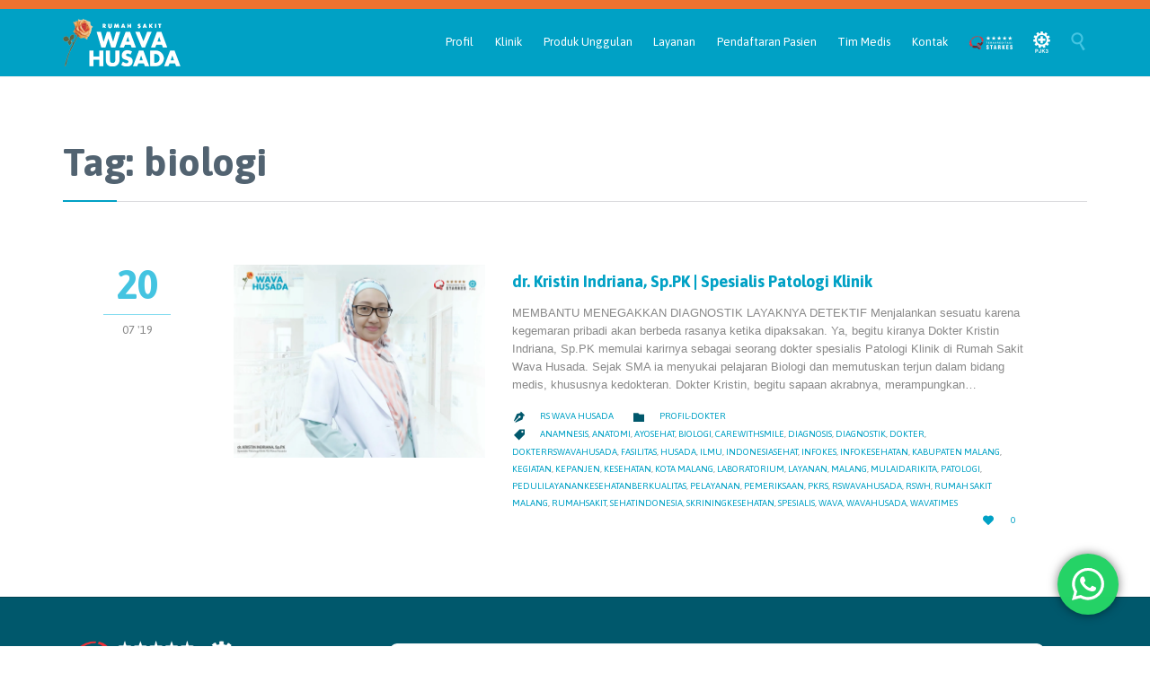

--- FILE ---
content_type: text/html; charset=UTF-8
request_url: https://wavahusada.com/tag/biologi/
body_size: 23421
content:
<!DOCTYPE html>
<html lang="en-US" class="no-ie no-js">

<head>
	<meta charset="UTF-8" />
	<meta http-equiv="X-UA-Compatible" content="IE=edge" />
	<meta name="viewport" content="width=device-width, initial-scale=1">

	<link rel="pingback" href="https://wavahusada.com/xmlrpc.php" />
	<title>biologi &#8211; Rumah Sakit</title>
<meta name='robots' content='max-image-preview:large' />
<link rel='dns-prefetch' href='//app.convertful.com' />
<link rel='dns-prefetch' href='//fonts.googleapis.com' />
<link rel="alternate" type="application/rss+xml" title="Rumah Sakit &raquo; Feed" href="https://wavahusada.com/feed/" />
<link rel="alternate" type="application/rss+xml" title="Rumah Sakit &raquo; Comments Feed" href="https://wavahusada.com/comments/feed/" />
<link rel="alternate" type="application/rss+xml" title="Rumah Sakit &raquo; biologi Tag Feed" href="https://wavahusada.com/tag/biologi/feed/" />
<style id='wp-img-auto-sizes-contain-inline-css' type='text/css'>
img:is([sizes=auto i],[sizes^="auto," i]){contain-intrinsic-size:3000px 1500px}
/*# sourceURL=wp-img-auto-sizes-contain-inline-css */
</style>
<link rel='stylesheet' id='ht_ctc_main_css-css' href='https://wavahusada.com/wp-content/plugins/click-to-chat-for-whatsapp/new/inc/assets/css/main.css?ver=4.36' type='text/css' media='all' />
<style id='wp-emoji-styles-inline-css' type='text/css'>

	img.wp-smiley, img.emoji {
		display: inline !important;
		border: none !important;
		box-shadow: none !important;
		height: 1em !important;
		width: 1em !important;
		margin: 0 0.07em !important;
		vertical-align: -0.1em !important;
		background: none !important;
		padding: 0 !important;
	}
/*# sourceURL=wp-emoji-styles-inline-css */
</style>
<style id='wp-block-library-inline-css' type='text/css'>
:root{--wp-block-synced-color:#7a00df;--wp-block-synced-color--rgb:122,0,223;--wp-bound-block-color:var(--wp-block-synced-color);--wp-editor-canvas-background:#ddd;--wp-admin-theme-color:#007cba;--wp-admin-theme-color--rgb:0,124,186;--wp-admin-theme-color-darker-10:#006ba1;--wp-admin-theme-color-darker-10--rgb:0,107,160.5;--wp-admin-theme-color-darker-20:#005a87;--wp-admin-theme-color-darker-20--rgb:0,90,135;--wp-admin-border-width-focus:2px}@media (min-resolution:192dpi){:root{--wp-admin-border-width-focus:1.5px}}.wp-element-button{cursor:pointer}:root .has-very-light-gray-background-color{background-color:#eee}:root .has-very-dark-gray-background-color{background-color:#313131}:root .has-very-light-gray-color{color:#eee}:root .has-very-dark-gray-color{color:#313131}:root .has-vivid-green-cyan-to-vivid-cyan-blue-gradient-background{background:linear-gradient(135deg,#00d084,#0693e3)}:root .has-purple-crush-gradient-background{background:linear-gradient(135deg,#34e2e4,#4721fb 50%,#ab1dfe)}:root .has-hazy-dawn-gradient-background{background:linear-gradient(135deg,#faaca8,#dad0ec)}:root .has-subdued-olive-gradient-background{background:linear-gradient(135deg,#fafae1,#67a671)}:root .has-atomic-cream-gradient-background{background:linear-gradient(135deg,#fdd79a,#004a59)}:root .has-nightshade-gradient-background{background:linear-gradient(135deg,#330968,#31cdcf)}:root .has-midnight-gradient-background{background:linear-gradient(135deg,#020381,#2874fc)}:root{--wp--preset--font-size--normal:16px;--wp--preset--font-size--huge:42px}.has-regular-font-size{font-size:1em}.has-larger-font-size{font-size:2.625em}.has-normal-font-size{font-size:var(--wp--preset--font-size--normal)}.has-huge-font-size{font-size:var(--wp--preset--font-size--huge)}.has-text-align-center{text-align:center}.has-text-align-left{text-align:left}.has-text-align-right{text-align:right}.has-fit-text{white-space:nowrap!important}#end-resizable-editor-section{display:none}.aligncenter{clear:both}.items-justified-left{justify-content:flex-start}.items-justified-center{justify-content:center}.items-justified-right{justify-content:flex-end}.items-justified-space-between{justify-content:space-between}.screen-reader-text{border:0;clip-path:inset(50%);height:1px;margin:-1px;overflow:hidden;padding:0;position:absolute;width:1px;word-wrap:normal!important}.screen-reader-text:focus{background-color:#ddd;clip-path:none;color:#444;display:block;font-size:1em;height:auto;left:5px;line-height:normal;padding:15px 23px 14px;text-decoration:none;top:5px;width:auto;z-index:100000}html :where(.has-border-color){border-style:solid}html :where([style*=border-top-color]){border-top-style:solid}html :where([style*=border-right-color]){border-right-style:solid}html :where([style*=border-bottom-color]){border-bottom-style:solid}html :where([style*=border-left-color]){border-left-style:solid}html :where([style*=border-width]){border-style:solid}html :where([style*=border-top-width]){border-top-style:solid}html :where([style*=border-right-width]){border-right-style:solid}html :where([style*=border-bottom-width]){border-bottom-style:solid}html :where([style*=border-left-width]){border-left-style:solid}html :where(img[class*=wp-image-]){height:auto;max-width:100%}:where(figure){margin:0 0 1em}html :where(.is-position-sticky){--wp-admin--admin-bar--position-offset:var(--wp-admin--admin-bar--height,0px)}@media screen and (max-width:600px){html :where(.is-position-sticky){--wp-admin--admin-bar--position-offset:0px}}

/*# sourceURL=wp-block-library-inline-css */
</style><style id='global-styles-inline-css' type='text/css'>
:root{--wp--preset--aspect-ratio--square: 1;--wp--preset--aspect-ratio--4-3: 4/3;--wp--preset--aspect-ratio--3-4: 3/4;--wp--preset--aspect-ratio--3-2: 3/2;--wp--preset--aspect-ratio--2-3: 2/3;--wp--preset--aspect-ratio--16-9: 16/9;--wp--preset--aspect-ratio--9-16: 9/16;--wp--preset--color--black: #000000;--wp--preset--color--cyan-bluish-gray: #abb8c3;--wp--preset--color--white: #ffffff;--wp--preset--color--pale-pink: #f78da7;--wp--preset--color--vivid-red: #cf2e2e;--wp--preset--color--luminous-vivid-orange: #ff6900;--wp--preset--color--luminous-vivid-amber: #fcb900;--wp--preset--color--light-green-cyan: #7bdcb5;--wp--preset--color--vivid-green-cyan: #00d084;--wp--preset--color--pale-cyan-blue: #8ed1fc;--wp--preset--color--vivid-cyan-blue: #0693e3;--wp--preset--color--vivid-purple: #9b51e0;--wp--preset--gradient--vivid-cyan-blue-to-vivid-purple: linear-gradient(135deg,rgb(6,147,227) 0%,rgb(155,81,224) 100%);--wp--preset--gradient--light-green-cyan-to-vivid-green-cyan: linear-gradient(135deg,rgb(122,220,180) 0%,rgb(0,208,130) 100%);--wp--preset--gradient--luminous-vivid-amber-to-luminous-vivid-orange: linear-gradient(135deg,rgb(252,185,0) 0%,rgb(255,105,0) 100%);--wp--preset--gradient--luminous-vivid-orange-to-vivid-red: linear-gradient(135deg,rgb(255,105,0) 0%,rgb(207,46,46) 100%);--wp--preset--gradient--very-light-gray-to-cyan-bluish-gray: linear-gradient(135deg,rgb(238,238,238) 0%,rgb(169,184,195) 100%);--wp--preset--gradient--cool-to-warm-spectrum: linear-gradient(135deg,rgb(74,234,220) 0%,rgb(151,120,209) 20%,rgb(207,42,186) 40%,rgb(238,44,130) 60%,rgb(251,105,98) 80%,rgb(254,248,76) 100%);--wp--preset--gradient--blush-light-purple: linear-gradient(135deg,rgb(255,206,236) 0%,rgb(152,150,240) 100%);--wp--preset--gradient--blush-bordeaux: linear-gradient(135deg,rgb(254,205,165) 0%,rgb(254,45,45) 50%,rgb(107,0,62) 100%);--wp--preset--gradient--luminous-dusk: linear-gradient(135deg,rgb(255,203,112) 0%,rgb(199,81,192) 50%,rgb(65,88,208) 100%);--wp--preset--gradient--pale-ocean: linear-gradient(135deg,rgb(255,245,203) 0%,rgb(182,227,212) 50%,rgb(51,167,181) 100%);--wp--preset--gradient--electric-grass: linear-gradient(135deg,rgb(202,248,128) 0%,rgb(113,206,126) 100%);--wp--preset--gradient--midnight: linear-gradient(135deg,rgb(2,3,129) 0%,rgb(40,116,252) 100%);--wp--preset--font-size--small: 13px;--wp--preset--font-size--medium: 20px;--wp--preset--font-size--large: 36px;--wp--preset--font-size--x-large: 42px;--wp--preset--spacing--20: 0.44rem;--wp--preset--spacing--30: 0.67rem;--wp--preset--spacing--40: 1rem;--wp--preset--spacing--50: 1.5rem;--wp--preset--spacing--60: 2.25rem;--wp--preset--spacing--70: 3.38rem;--wp--preset--spacing--80: 5.06rem;--wp--preset--shadow--natural: 6px 6px 9px rgba(0, 0, 0, 0.2);--wp--preset--shadow--deep: 12px 12px 50px rgba(0, 0, 0, 0.4);--wp--preset--shadow--sharp: 6px 6px 0px rgba(0, 0, 0, 0.2);--wp--preset--shadow--outlined: 6px 6px 0px -3px rgb(255, 255, 255), 6px 6px rgb(0, 0, 0);--wp--preset--shadow--crisp: 6px 6px 0px rgb(0, 0, 0);}:where(.is-layout-flex){gap: 0.5em;}:where(.is-layout-grid){gap: 0.5em;}body .is-layout-flex{display: flex;}.is-layout-flex{flex-wrap: wrap;align-items: center;}.is-layout-flex > :is(*, div){margin: 0;}body .is-layout-grid{display: grid;}.is-layout-grid > :is(*, div){margin: 0;}:where(.wp-block-columns.is-layout-flex){gap: 2em;}:where(.wp-block-columns.is-layout-grid){gap: 2em;}:where(.wp-block-post-template.is-layout-flex){gap: 1.25em;}:where(.wp-block-post-template.is-layout-grid){gap: 1.25em;}.has-black-color{color: var(--wp--preset--color--black) !important;}.has-cyan-bluish-gray-color{color: var(--wp--preset--color--cyan-bluish-gray) !important;}.has-white-color{color: var(--wp--preset--color--white) !important;}.has-pale-pink-color{color: var(--wp--preset--color--pale-pink) !important;}.has-vivid-red-color{color: var(--wp--preset--color--vivid-red) !important;}.has-luminous-vivid-orange-color{color: var(--wp--preset--color--luminous-vivid-orange) !important;}.has-luminous-vivid-amber-color{color: var(--wp--preset--color--luminous-vivid-amber) !important;}.has-light-green-cyan-color{color: var(--wp--preset--color--light-green-cyan) !important;}.has-vivid-green-cyan-color{color: var(--wp--preset--color--vivid-green-cyan) !important;}.has-pale-cyan-blue-color{color: var(--wp--preset--color--pale-cyan-blue) !important;}.has-vivid-cyan-blue-color{color: var(--wp--preset--color--vivid-cyan-blue) !important;}.has-vivid-purple-color{color: var(--wp--preset--color--vivid-purple) !important;}.has-black-background-color{background-color: var(--wp--preset--color--black) !important;}.has-cyan-bluish-gray-background-color{background-color: var(--wp--preset--color--cyan-bluish-gray) !important;}.has-white-background-color{background-color: var(--wp--preset--color--white) !important;}.has-pale-pink-background-color{background-color: var(--wp--preset--color--pale-pink) !important;}.has-vivid-red-background-color{background-color: var(--wp--preset--color--vivid-red) !important;}.has-luminous-vivid-orange-background-color{background-color: var(--wp--preset--color--luminous-vivid-orange) !important;}.has-luminous-vivid-amber-background-color{background-color: var(--wp--preset--color--luminous-vivid-amber) !important;}.has-light-green-cyan-background-color{background-color: var(--wp--preset--color--light-green-cyan) !important;}.has-vivid-green-cyan-background-color{background-color: var(--wp--preset--color--vivid-green-cyan) !important;}.has-pale-cyan-blue-background-color{background-color: var(--wp--preset--color--pale-cyan-blue) !important;}.has-vivid-cyan-blue-background-color{background-color: var(--wp--preset--color--vivid-cyan-blue) !important;}.has-vivid-purple-background-color{background-color: var(--wp--preset--color--vivid-purple) !important;}.has-black-border-color{border-color: var(--wp--preset--color--black) !important;}.has-cyan-bluish-gray-border-color{border-color: var(--wp--preset--color--cyan-bluish-gray) !important;}.has-white-border-color{border-color: var(--wp--preset--color--white) !important;}.has-pale-pink-border-color{border-color: var(--wp--preset--color--pale-pink) !important;}.has-vivid-red-border-color{border-color: var(--wp--preset--color--vivid-red) !important;}.has-luminous-vivid-orange-border-color{border-color: var(--wp--preset--color--luminous-vivid-orange) !important;}.has-luminous-vivid-amber-border-color{border-color: var(--wp--preset--color--luminous-vivid-amber) !important;}.has-light-green-cyan-border-color{border-color: var(--wp--preset--color--light-green-cyan) !important;}.has-vivid-green-cyan-border-color{border-color: var(--wp--preset--color--vivid-green-cyan) !important;}.has-pale-cyan-blue-border-color{border-color: var(--wp--preset--color--pale-cyan-blue) !important;}.has-vivid-cyan-blue-border-color{border-color: var(--wp--preset--color--vivid-cyan-blue) !important;}.has-vivid-purple-border-color{border-color: var(--wp--preset--color--vivid-purple) !important;}.has-vivid-cyan-blue-to-vivid-purple-gradient-background{background: var(--wp--preset--gradient--vivid-cyan-blue-to-vivid-purple) !important;}.has-light-green-cyan-to-vivid-green-cyan-gradient-background{background: var(--wp--preset--gradient--light-green-cyan-to-vivid-green-cyan) !important;}.has-luminous-vivid-amber-to-luminous-vivid-orange-gradient-background{background: var(--wp--preset--gradient--luminous-vivid-amber-to-luminous-vivid-orange) !important;}.has-luminous-vivid-orange-to-vivid-red-gradient-background{background: var(--wp--preset--gradient--luminous-vivid-orange-to-vivid-red) !important;}.has-very-light-gray-to-cyan-bluish-gray-gradient-background{background: var(--wp--preset--gradient--very-light-gray-to-cyan-bluish-gray) !important;}.has-cool-to-warm-spectrum-gradient-background{background: var(--wp--preset--gradient--cool-to-warm-spectrum) !important;}.has-blush-light-purple-gradient-background{background: var(--wp--preset--gradient--blush-light-purple) !important;}.has-blush-bordeaux-gradient-background{background: var(--wp--preset--gradient--blush-bordeaux) !important;}.has-luminous-dusk-gradient-background{background: var(--wp--preset--gradient--luminous-dusk) !important;}.has-pale-ocean-gradient-background{background: var(--wp--preset--gradient--pale-ocean) !important;}.has-electric-grass-gradient-background{background: var(--wp--preset--gradient--electric-grass) !important;}.has-midnight-gradient-background{background: var(--wp--preset--gradient--midnight) !important;}.has-small-font-size{font-size: var(--wp--preset--font-size--small) !important;}.has-medium-font-size{font-size: var(--wp--preset--font-size--medium) !important;}.has-large-font-size{font-size: var(--wp--preset--font-size--large) !important;}.has-x-large-font-size{font-size: var(--wp--preset--font-size--x-large) !important;}
/*# sourceURL=global-styles-inline-css */
</style>

<style id='classic-theme-styles-inline-css' type='text/css'>
/*! This file is auto-generated */
.wp-block-button__link{color:#fff;background-color:#32373c;border-radius:9999px;box-shadow:none;text-decoration:none;padding:calc(.667em + 2px) calc(1.333em + 2px);font-size:1.125em}.wp-block-file__button{background:#32373c;color:#fff;text-decoration:none}
/*# sourceURL=/wp-includes/css/classic-themes.min.css */
</style>
<link rel='stylesheet' id='menu-image-css' href='https://wavahusada.com/wp-content/plugins/menu-image/includes/css/menu-image.css?ver=3.13' type='text/css' media='all' />
<link rel='stylesheet' id='dashicons-css' href='https://wavahusada.com/wp-includes/css/dashicons.min.css?ver=6.9' type='text/css' media='all' />
<link rel='stylesheet' id='rs-plugin-settings-css' href='https://wavahusada.com/wp-content/plugins/revslider/public/assets/css/settings.css?ver=5.4.8.3' type='text/css' media='all' />
<style id='rs-plugin-settings-inline-css' type='text/css'>
#rs-demo-id {}
/*# sourceURL=rs-plugin-settings-inline-css */
</style>
<link rel='stylesheet' id='bg-shce-genericons-css' href='https://wavahusada.com/wp-content/plugins/show-hidecollapse-expand/assets/css/genericons/genericons.css?ver=6.9' type='text/css' media='all' />
<link rel='stylesheet' id='bg-show-hide-css' href='https://wavahusada.com/wp-content/plugins/show-hidecollapse-expand/assets/css/bg-show-hide.css?ver=6.9' type='text/css' media='all' />
<link rel='stylesheet' id='wpdreams-asl-basic-css' href='https://wavahusada.com/wp-content/plugins/ajax-search-lite/css/style.basic.css?ver=4.13.4' type='text/css' media='all' />
<style id='wpdreams-asl-basic-inline-css' type='text/css'>

					div[id*='ajaxsearchlitesettings'].searchsettings .asl_option_inner label {
						font-size: 0px !important;
						color: rgba(0, 0, 0, 0);
					}
					div[id*='ajaxsearchlitesettings'].searchsettings .asl_option_inner label:after {
						font-size: 11px !important;
						position: absolute;
						top: 0;
						left: 0;
						z-index: 1;
					}
					.asl_w_container {
						width: 100%;
						margin: 0px 0px 0px 0px;
						min-width: 200px;
					}
					div[id*='ajaxsearchlite'].asl_m {
						width: 100%;
					}
					div[id*='ajaxsearchliteres'].wpdreams_asl_results div.resdrg span.highlighted {
						font-weight: bold;
						color: rgba(217, 49, 43, 1);
						background-color: rgba(238, 238, 238, 1);
					}
					div[id*='ajaxsearchliteres'].wpdreams_asl_results .results img.asl_image {
						width: 70px;
						height: 70px;
						object-fit: contain;
					}
					div[id*='ajaxsearchlite'].asl_r .results {
						max-height: none;
					}
					div[id*='ajaxsearchlite'].asl_r {
						position: absolute;
					}
				
						div.asl_r.asl_w.vertical .results .item::after {
							display: block;
							position: absolute;
							bottom: 0;
							content: '';
							height: 1px;
							width: 100%;
							background: #D8D8D8;
						}
						div.asl_r.asl_w.vertical .results .item.asl_last_item::after {
							display: none;
						}
					
/*# sourceURL=wpdreams-asl-basic-inline-css */
</style>
<link rel='stylesheet' id='wpdreams-asl-instance-css' href='https://wavahusada.com/wp-content/plugins/ajax-search-lite/css/style-curvy-blue.css?ver=4.13.4' type='text/css' media='all' />
<link rel='stylesheet' id='wpv-gfonts-css' href='//fonts.googleapis.com/css?family=Asap%3Abold%2Cnormal%2C300&#038;subset=latin&#038;ver=21' type='text/css' media='all' />
<link rel='stylesheet' id='front-magnific-popup-css' href='https://wavahusada.com/wp-content/themes/health-center/wpv_theme/assets/css/magnific.css?ver=6.9' type='text/css' media='all' />
<link rel='stylesheet' id='vamtam-front-all-css' href='https://wavahusada.com/wp-content/themes/health-center/cache/all.css?ver=1732868460' type='text/css' media='all' />
<style id='vamtam-front-all-inline-css' type='text/css'>
.page-id-1849 .page-header .title {
padding-top: 60px;
}
.clearboth { clear: both; }


/* Welcome page only! */
.screens .linkarea img{
	box-shadow: 0px 2px 4px 0px rgba(0,0,0,0.10);
	transition: all .3s ease;
	border-radius: 2px;
}

.screens .linkarea img:hover {
	box-shadow: 0px 2px 20px 0px rgba(0,0,0,0.16);
	margin-top: -10px;
}
.page-id-7948 #style-switcher{
display: none;
}

.w-header {
	text-align: center;
}
.w-header .grid-1-5{
	display: inline-block;
	float: none;
	vertical-align: top:
}
.w-header h3{
	margin: 0px;
	font-weight: 600;
	color: #fff;
}
.w-header p{
	margin-top: 0.5em
}
.w-header .sep-3{
	opacity: 0.2;
}
.w-header h1, .w-header h4, .w-header p, .w-white{
	color: #fff !important;
}

body.page-id-7948.no-header-sidebars.no-page-header .page-wrapper{
	padding-top: 0px;
}

.page-id-7948 h2{
	font-size: 3em;
	line-height: 1em;
	font-weight: 100;
	color: #7C8A8D;
	margin-bottom: 10px;
}

.big-text {
	font-size: 1.3em;
	line-height: 1.2em;
	font-weight: 100
}

.plugin-logos img{
	padding: 0px 20px;
	display: inline-block;
}


.more-testimonials{
	border: solid 1px #EDEDED;
	text-align: center;
	padding: 20px 30px;
	border: 1px solid #D9D9D9;
}
.more-testimonials h3{
	margin-bottom: 9px;
	margin-top: 6px;
}
.more-testimonials p{
	margin-top: 0px;
}
.dark-bg h2{
	color: #fff !important;
}

@media (max-width: 958px){
.twitter-button{
	margin-bottom: 20px;
}
body.page-id-7948 .row{
	margin-bottom: 0px;
}
.w-hide-bg{
	padding:0px !important;
	background-image: none !important;
}
.dark-bg{
	background-image: none !important;
}

.w-mobile-hide{
	display: none;
}
.w-hide-bg .push{
	display: none;
}
}
/*# sourceURL=vamtam-front-all-inline-css */
</style>
<script type="text/javascript" src="https://wavahusada.com/wp-includes/js/jquery/jquery.min.js?ver=3.7.1" id="jquery-core-js"></script>
<script type="text/javascript" src="https://wavahusada.com/wp-includes/js/jquery/jquery-migrate.min.js?ver=3.4.1" id="jquery-migrate-js"></script>
<script type="text/javascript" src="https://wavahusada.com/wp-content/plugins/revslider/public/assets/js/jquery.themepunch.tools.min.js?ver=5.4.8.3" id="tp-tools-js"></script>
<script type="text/javascript" src="https://wavahusada.com/wp-content/plugins/revslider/public/assets/js/jquery.themepunch.revolution.min.js?ver=5.4.8.3" id="revmin-js"></script>
<script type="text/javascript" src="https://wavahusada.com/wp-content/plugins/vamtam-love-it//includes/js/jquery.cookie.js?ver=6.9" id="jquery-cookie-js"></script>
<script type="text/javascript" id="love-it-js-extra">
/* <![CDATA[ */
var love_it_vars = {"ajaxurl":"https://wavahusada.com/wp-admin/admin-ajax.php","nonce":"1e2f82b332","already_loved_message":"You have already loved this item.","error_message":"Sorry, there was a problem processing your request.","logged_in":""};
//# sourceURL=love-it-js-extra
/* ]]> */
</script>
<script type="text/javascript" src="https://wavahusada.com/wp-content/plugins/vamtam-love-it//includes/js/love-it.js?ver=6.9" id="love-it-js"></script>
<script type="text/javascript" src="https://wavahusada.com/wp-content/plugins/wp-image-zoooom/assets/js/jquery.image_zoom.min.js?ver=1.60" id="image_zoooom-js" defer="defer" data-wp-strategy="defer" fetchpriority="low"></script>
<script type="text/javascript" id="image_zoooom-init-js-extra">
/* <![CDATA[ */
var IZ = {"options":{"lensShape":"square","lensSize":200,"lensBorderSize":1,"lensBorderColour":"#ffffff","borderRadius":0,"cursor":"default","zoomWindowWidth":400,"zoomWindowHeight":360,"zoomWindowOffsetx":10,"borderSize":1,"borderColour":"#888888","zoomWindowShadow":4,"lensFadeIn":500,"lensFadeOut":500,"zoomWindowFadeIn":500,"zoomWindowFadeOut":500,"easingAmount":12,"tint":"true","tintColour":"#ffffff","tintOpacity":0.1},"with_woocommerce":"0","exchange_thumbnails":"1","enable_mobile":"1","woo_categories":"0","woo_slider":"0","enable_surecart":"0"};
//# sourceURL=image_zoooom-init-js-extra
/* ]]> */
</script>
<script type="text/javascript" src="https://wavahusada.com/wp-content/plugins/wp-image-zoooom/assets/js/image_zoom-init.js?ver=1.60" id="image_zoooom-init-js" defer="defer" data-wp-strategy="defer" fetchpriority="low"></script>
<link rel="https://api.w.org/" href="https://wavahusada.com/wp-json/" /><link rel="alternate" title="JSON" type="application/json" href="https://wavahusada.com/wp-json/wp/v2/tags/611" /><link rel="EditURI" type="application/rsd+xml" title="RSD" href="https://wavahusada.com/xmlrpc.php?rsd" />
<meta name="generator" content="WordPress 6.9" />
<script type="text/javascript">if(!window._buttonizer) { window._buttonizer = {}; };var _buttonizer_page_data = {"language":"en"};window._buttonizer.data = { ..._buttonizer_page_data, ...window._buttonizer.data };</script><script id="mcjs">!function(c,h,i,m,p){m=c.createElement(h),p=c.getElementsByTagName(h)[0],m.async=1,m.src=i,p.parentNode.insertBefore(m,p)}(document,"script","https://chimpstatic.com/mcjs-connected/js/users/2d50ae6caac9aa8b6fdd41911/a6e0fe3e8e2b0ddf2daf873d2.js");</script><meta name="google-site-verification" content="ojzbaSsfHlWHpkEunN7pphsDdFrQOODoxUpgqkC9yoc" />				<link rel="preconnect" href="https://fonts.gstatic.com" crossorigin />
				<link rel="preload" as="style" href="//fonts.googleapis.com/css?family=Open+Sans&display=swap" />
								<link rel="stylesheet" href="//fonts.googleapis.com/css?family=Open+Sans&display=swap" media="all" />
				<style type="text/css">.recentcomments a{display:inline !important;padding:0 !important;margin:0 !important;}</style><meta name="generator" content="Powered by Slider Revolution 5.4.8.3 - responsive, Mobile-Friendly Slider Plugin for WordPress with comfortable drag and drop interface." />
<style type="text/css">img.zoooom,.zoooom img{padding:0!important;}</style><script type="text/javascript"></script><link rel="icon" href="https://wavahusada.com/wp-content/uploads/2024/05/cropped-Logo-RSWH-32x32.png" sizes="32x32" />
<link rel="icon" href="https://wavahusada.com/wp-content/uploads/2024/05/cropped-Logo-RSWH-192x192.png" sizes="192x192" />
<link rel="apple-touch-icon" href="https://wavahusada.com/wp-content/uploads/2024/05/cropped-Logo-RSWH-180x180.png" />
<meta name="msapplication-TileImage" content="https://wavahusada.com/wp-content/uploads/2024/05/cropped-Logo-RSWH-270x270.png" />
<script type="text/javascript">function setREVStartSize(e){									
						try{ e.c=jQuery(e.c);var i=jQuery(window).width(),t=9999,r=0,n=0,l=0,f=0,s=0,h=0;
							if(e.responsiveLevels&&(jQuery.each(e.responsiveLevels,function(e,f){f>i&&(t=r=f,l=e),i>f&&f>r&&(r=f,n=e)}),t>r&&(l=n)),f=e.gridheight[l]||e.gridheight[0]||e.gridheight,s=e.gridwidth[l]||e.gridwidth[0]||e.gridwidth,h=i/s,h=h>1?1:h,f=Math.round(h*f),"fullscreen"==e.sliderLayout){var u=(e.c.width(),jQuery(window).height());if(void 0!=e.fullScreenOffsetContainer){var c=e.fullScreenOffsetContainer.split(",");if (c) jQuery.each(c,function(e,i){u=jQuery(i).length>0?u-jQuery(i).outerHeight(!0):u}),e.fullScreenOffset.split("%").length>1&&void 0!=e.fullScreenOffset&&e.fullScreenOffset.length>0?u-=jQuery(window).height()*parseInt(e.fullScreenOffset,0)/100:void 0!=e.fullScreenOffset&&e.fullScreenOffset.length>0&&(u-=parseInt(e.fullScreenOffset,0))}f=u}else void 0!=e.minHeight&&f<e.minHeight&&(f=e.minHeight);e.c.closest(".rev_slider_wrapper").css({height:f})					
						}catch(d){console.log("Failure at Presize of Slider:"+d)}						
					};</script>
		<style type="text/css" id="wp-custom-css">
			@media (max-width: 989px) {
.responsive-layout .mp-menu h2 {
    color: #000000;
}
.responsive-layout #mp-menu-trigger:before {
    color: #086270;
}
}

@media (max-width: 989px){
.responsive-layout .mp-back::after {
    color: #000;
}
}

@media (max-width: 989px){
.responsive-layout .mp-back {
    color: #000;
}
}

@media (max-width: 989px) {
.responsive-layout .mp-level {
    background: #00AAC5;
}
}		</style>
		</head>
<body class="archive tag tag-biologi tag-611 wp-theme-health-center layout-full sp-easy-accordion-enabled full pagination-load-more  wpv-not-scrolled has-page-header cbox-share-twitter cbox-share-facebook cbox-share-googleplus cbox-share-pinterest no-header-slider no-header-sidebars responsive-layout no-breadcrumbs no-slider-button-thumbnails sticky-header">
	<span id="top"></span>
		<div id="page" class="main-container">

		<div class="fixed-header-box">
	<header class="main-header layout-logo-menu">
			<div id="top-nav-wrapper">
				<nav class="top-nav text-social">
			<div class="limit-wrapper top-nav-inner">
				<div class="row">
					<div class="row">
						<div class="grid-1-2" id="top-nav-text">
	</div><div class="grid-1-2" id="top-nav-social">
																																																				</div>					</div>
				</div>
			</div>
		</nav>
			</div>
		<div class="limit-wrapper">
	<div class="header-contents header-content-wrapper">
		<div class="first-row">
			<div class="logo-wrapper">
	<a href="#" id="mp-menu-trigger" class="icon-b" data-icon="&#57801;"><span class="visuallyhidden">Open/Close Menu</span></a>
		<a href="https://wavahusada.com" title="Rumah Sakit" class="logo " style="min-width:131px">			<img src="http://wavahusada.com/wp-content/uploads/2019/07/Logo-Wava-Husada-putih-menu.png" alt="Rumah Sakit" class="normal-logo" height="53" style="padding: 11px 0; max-height: 53px;"/>
			</a>
				<span class="logo-tagline">Wava Husada</span>
		<div class="mobile-logo-additions">
							<button class="header-search icon wpv-overlay-search-trigger">&#57645;</button>
			</div>
</div>

		</div>

		<div class="second-row has-search">
			<div id="menus">
				<nav id="main-menu">
		<a href="#main" title="Skip to content" class="visuallyhidden">Skip to content</a>
	<div class="menu-main-menu-container"><ul id="menu-main-menu" class="menu"><li id="menu-item-11901" class="menu-item menu-item-type-custom menu-item-object-custom menu-item-has-children menu-item-11901"><a href="#"><span>Profil</span></a>
<div class='sub-menu-wrapper'><ul class="sub-menu">
	<li id="menu-item-12109" class="menu-item menu-item-type-post_type menu-item-object-page menu-item-12109"><a href="https://wavahusada.com/sambutan-direktur/"><span>Sambutan Direktur</span></a></li>
	<li id="menu-item-12110" class="menu-item menu-item-type-post_type menu-item-object-page menu-item-12110"><a href="https://wavahusada.com/visi-misi-dan-motto/"><span>Visi, Misi, dan Motto</span></a></li>
	<li id="menu-item-12111" class="menu-item menu-item-type-post_type menu-item-object-page menu-item-12111"><a href="https://wavahusada.com/makna-logo/"><span>Falsafah dan Makna Logo</span></a></li>
	<li id="menu-item-12231" class="menu-item menu-item-type-post_type menu-item-object-page menu-item-12231"><a href="https://wavahusada.com/milestone/"><span>Milestone</span></a></li>
	<li id="menu-item-11914" class="menu-item menu-item-type-post_type menu-item-object-page menu-item-11914"><a href="https://wavahusada.com/sejarah-rs-wava-husada/"><span>Sejarah</span></a></li>
	<li id="menu-item-11915" class="menu-item menu-item-type-post_type menu-item-object-page menu-item-11915"><a href="https://wavahusada.com/struktur/"><span>Struktur</span></a></li>
	<li id="menu-item-12073" class="menu-item menu-item-type-custom menu-item-object-custom menu-item-12073"><a href="/kualitas-mutu/"><span>Kualitas Mutu</span></a></li>
	<li id="menu-item-12078" class="menu-item menu-item-type-custom menu-item-object-custom menu-item-has-children menu-item-12078"><a href="#"><span>Promosi Kesehatan</span></a>
	<div class='sub-menu-wrapper'><ul class="sub-menu">
		<li id="menu-item-12079" class="menu-item menu-item-type-post_type menu-item-object-page menu-item-12079"><a href="https://wavahusada.com/info-kesehatan/"><span>Info Kesehatan</span></a></li>
		<li id="menu-item-12082" class="menu-item menu-item-type-post_type menu-item-object-page menu-item-12082"><a href="https://wavahusada.com/agenda/"><span>Agenda Kegiatan</span></a></li>
		<li id="menu-item-12081" class="menu-item menu-item-type-post_type menu-item-object-page menu-item-12081"><a href="https://wavahusada.com/sahabat-wava/"><span>Sahabat Wava</span></a></li>
		<li id="menu-item-12349" class="menu-item menu-item-type-post_type menu-item-object-page menu-item-12349"><a href="https://wavahusada.com/pakar-menjawab/"><span>Pakar Menjawab</span></a></li>
	</ul></div>
</li>
</ul></div>
</li>
<li id="menu-item-11991" class="menu-item menu-item-type-custom menu-item-object-custom menu-item-has-children menu-item-11991"><a href="https://wavahusada.com/departments/"><span>Klinik</span></a>
<div class='sub-menu-wrapper'><ul class="sub-menu">
	<li id="menu-item-12014" class="menu-item menu-item-type-post_type menu-item-object-page menu-item-12014"><a href="https://wavahusada.com/spesialis-anak/"><span>Spesialis Anak</span></a></li>
	<li id="menu-item-12015" class="menu-item menu-item-type-post_type menu-item-object-page menu-item-12015"><a href="https://wavahusada.com/spesialis-obstetri-ginekologi/"><span>Spesialis Obstetri &#038; Ginekologi</span></a></li>
	<li id="menu-item-12016" class="menu-item menu-item-type-post_type menu-item-object-page menu-item-12016"><a href="https://wavahusada.com/spesialis-bedah-umum/"><span>Spesialis Bedah</span></a></li>
	<li id="menu-item-20501" class="menu-item menu-item-type-post_type menu-item-object-page menu-item-20501"><a href="https://wavahusada.com/spesialis-bedah-anak/"><span>Spesialis Bedah Anak</span></a></li>
	<li id="menu-item-12020" class="menu-item menu-item-type-post_type menu-item-object-page menu-item-12020"><a href="https://wavahusada.com/spesialis-bedah-plastik-rekonstruksi-estetik/"><span>Spesialis Bedah Plastik Rekonstruksi &#038; Estetik</span></a></li>
	<li id="menu-item-12018" class="menu-item menu-item-type-post_type menu-item-object-page menu-item-12018"><a href="https://wavahusada.com/spesialis-penyakit-dalam/"><span>Spesialis Penyakit Dalam</span></a></li>
	<li id="menu-item-20502" class="menu-item menu-item-type-post_type menu-item-object-page menu-item-20502"><a href="https://wavahusada.com/sub-spesialis-bedah-digestif/"><span>Sub Spesialis Bedah Digestif</span></a></li>
	<li id="menu-item-12019" class="menu-item menu-item-type-post_type menu-item-object-page menu-item-12019"><a href="https://wavahusada.com/spesialis-kulit-kelamin/"><span>Spesialis Kulit dan Kelamin</span></a></li>
	<li id="menu-item-16393" class="menu-item menu-item-type-post_type menu-item-object-page menu-item-16393"><a href="https://wavahusada.com/spesialis-mata/"><span>Spesialis Mata</span></a></li>
	<li id="menu-item-12023" class="menu-item menu-item-type-post_type menu-item-object-page menu-item-12023"><a href="https://wavahusada.com/spesialis-tht/"><span>Spesialis THT</span></a></li>
	<li id="menu-item-12031" class="menu-item menu-item-type-post_type menu-item-object-page menu-item-12031"><a href="https://wavahusada.com/spesialis-gigi/"><span>Spesialis Gigi</span></a></li>
	<li id="menu-item-12032" class="menu-item menu-item-type-post_type menu-item-object-page menu-item-12032"><a href="https://wavahusada.com/klinik-gigi/"><span>Klinik Gigi</span></a></li>
	<li id="menu-item-12024" class="menu-item menu-item-type-post_type menu-item-object-page menu-item-12024"><a href="https://wavahusada.com/spesialis-saraf/"><span>Spesialis Saraf</span></a></li>
	<li id="menu-item-12025" class="menu-item menu-item-type-post_type menu-item-object-page menu-item-12025"><a href="https://wavahusada.com/spesialis-bedah-saraf/"><span>Spesialis Bedah Saraf</span></a></li>
	<li id="menu-item-12026" class="menu-item menu-item-type-post_type menu-item-object-page menu-item-12026"><a href="https://wavahusada.com/spesialis-jantung-pembuluh-darah/"><span>Spesialis Jantung &#038; Pembuluh Darah</span></a></li>
	<li id="menu-item-12027" class="menu-item menu-item-type-post_type menu-item-object-page menu-item-12027"><a href="https://wavahusada.com/spesialis-paru/"><span>Spesialis Paru</span></a></li>
	<li id="menu-item-12028" class="menu-item menu-item-type-post_type menu-item-object-page menu-item-12028"><a href="https://wavahusada.com/spesialis-orthopedi-traumatologi/"><span>Spesialis Orthopedi &#038; Traumatologi</span></a></li>
	<li id="menu-item-12033" class="menu-item menu-item-type-post_type menu-item-object-page menu-item-12033"><a href="https://wavahusada.com/spesialis-rehabilitasi-medik/"><span>Spesialis Rehabilitasi Medik</span></a></li>
	<li id="menu-item-12029" class="menu-item menu-item-type-post_type menu-item-object-page menu-item-12029"><a href="https://wavahusada.com/spesialis-urologi/"><span>Spesialis Urologi</span></a></li>
	<li id="menu-item-12034" class="menu-item menu-item-type-post_type menu-item-object-page menu-item-12034"><a href="https://wavahusada.com/klinik-bedah-toraks-kardiak-vaskular/"><span>Klinik Bedah Toraks Kardiak &#038; Vaskular</span></a></li>
	<li id="menu-item-12030" class="menu-item menu-item-type-post_type menu-item-object-page menu-item-12030"><a href="https://wavahusada.com/spesialis-kedokteran-jiwa/"><span>Spesialis Kedokteran Jiwa</span></a></li>
	<li id="menu-item-12017" class="menu-item menu-item-type-post_type menu-item-object-page menu-item-12017"><a href="https://wavahusada.com/spesialis-patologi-klinik/"><span>Spesialis Patologi Klinik</span></a></li>
	<li id="menu-item-12021" class="menu-item menu-item-type-post_type menu-item-object-page menu-item-12021"><a href="https://wavahusada.com/spesialis-patologi-anatomi/"><span>Spesialis Patologi Anatomi</span></a></li>
	<li id="menu-item-13532" class="menu-item menu-item-type-post_type menu-item-object-page menu-item-13532"><a href="https://wavahusada.com/spesialis-radiologi/"><span>Spesialis Radiologi</span></a></li>
	<li id="menu-item-13533" class="menu-item menu-item-type-post_type menu-item-object-page menu-item-13533"><a href="https://wavahusada.com/spesialis-anestesi/"><span>Spesialis Anestesi</span></a></li>
	<li id="menu-item-24019" class="menu-item menu-item-type-post_type menu-item-object-page menu-item-24019"><a href="https://wavahusada.com/spesialis-kedokteran-okupasi/"><span>Spesialis Kedokteran Okupasi</span></a></li>
	<li id="menu-item-12035" class="menu-item menu-item-type-post_type menu-item-object-page menu-item-12035"><a href="https://wavahusada.com/klinik-psikologi/"><span>Klinik Psikologi</span></a></li>
</ul></div>
</li>
<li id="menu-item-13076" class="menu-item menu-item-type-custom menu-item-object-custom menu-item-has-children menu-item-13076"><a href="#"><span>Produk Unggulan</span></a>
<div class='sub-menu-wrapper'><ul class="sub-menu">
	<li id="menu-item-24733" class="menu-item menu-item-type-post_type menu-item-object-page menu-item-24733"><a href="https://wavahusada.com/malang-health-tourism/"><span>Malang Health Tourism</span></a></li>
	<li id="menu-item-24564" class="menu-item menu-item-type-post_type menu-item-object-page menu-item-24564"><a href="https://wavahusada.com/paket-spesial/"><span>Paket Spesial</span></a></li>
	<li id="menu-item-26788" class="menu-item menu-item-type-post_type menu-item-object-page menu-item-26788"><a href="https://wavahusada.com/layanan-kesehatan-cpmi/"><span>Layanan Kesehatan CPMI</span></a></li>
	<li id="menu-item-21423" class="menu-item menu-item-type-post_type menu-item-object-post menu-item-21423"><a href="https://wavahusada.com/vaksinasi-internasional/"><span>Vaksinasi Internasional</span></a></li>
	<li id="menu-item-27952" class="menu-item menu-item-type-post_type menu-item-object-post menu-item-27952"><a href="https://wavahusada.com/endoskopi/"><span>Endoskopi</span></a></li>
	<li id="menu-item-27951" class="menu-item menu-item-type-post_type menu-item-object-post menu-item-27951"><a href="https://wavahusada.com/ercp-endoscopic-retrograde-cholangiopancreatography/"><span>ERCP (Endoscopic Retrograde Cholangiopancreatography)</span></a></li>
	<li id="menu-item-24510" class="menu-item menu-item-type-post_type menu-item-object-post menu-item-24510"><a href="https://wavahusada.com/vitrektomi/"><span>Vitrektomi</span></a></li>
	<li id="menu-item-27946" class="menu-item menu-item-type-post_type menu-item-object-post menu-item-27946"><a href="https://wavahusada.com/gigi-spesialis/"><span>Gigi Spesialis</span></a></li>
	<li id="menu-item-22935" class="menu-item menu-item-type-post_type menu-item-object-post menu-item-22935"><a href="https://wavahusada.com/klinik-estetik-dan-rekonstruksi-estetik/"><span>Klinik Estetik dan Rekonstruksi Estetik</span></a></li>
	<li id="menu-item-19732" class="menu-item menu-item-type-post_type menu-item-object-post menu-item-19732"><a href="https://wavahusada.com/klinik-eksekutif/"><span>Klinik Eksekutif</span></a></li>
	<li id="menu-item-22947" class="menu-item menu-item-type-post_type menu-item-object-post menu-item-22947"><a href="https://wavahusada.com/eswl-extracorporeal-shock-wave-lithotripsy/"><span>ESWL (Extracorporeal Shock Wave Lithotripsy)</span></a></li>
	<li id="menu-item-13274" class="menu-item menu-item-type-post_type menu-item-object-post menu-item-13274"><a href="https://wavahusada.com/medical-check-up/"><span>Medical Check Up</span></a></li>
</ul></div>
</li>
<li id="menu-item-11917" class="menu-item menu-item-type-custom menu-item-object-custom menu-item-has-children menu-item-11917"><a href="/"><span>Layanan</span></a>
<div class='sub-menu-wrapper'><ul class="sub-menu">
	<li id="menu-item-13291" class="menu-item menu-item-type-post_type menu-item-object-post menu-item-13291"><a href="https://wavahusada.com/frontline/"><span>Frontline</span></a></li>
	<li id="menu-item-13490" class="menu-item menu-item-type-post_type menu-item-object-post menu-item-13490"><a href="https://wavahusada.com/instalasi-gawat-darurat-24-jam/"><span>Instalasi Gawat Darurat 24 Jam</span></a></li>
	<li id="menu-item-13267" class="menu-item menu-item-type-post_type menu-item-object-post menu-item-13267"><a href="https://wavahusada.com/instalasi-rawat-jalan/"><span>Instalasi Rawat Jalan</span></a></li>
	<li id="menu-item-13495" class="menu-item menu-item-type-post_type menu-item-object-post menu-item-13495"><a href="https://wavahusada.com/instalasi-kamar-bersalin/"><span>Instalasi Kamar Bersalin</span></a></li>
	<li id="menu-item-13278" class="menu-item menu-item-type-post_type menu-item-object-post menu-item-13278"><a href="https://wavahusada.com/instalasi-rawap-inap/"><span>Instalasi Rawap Inap</span></a></li>
	<li id="menu-item-13526" class="menu-item menu-item-type-post_type menu-item-object-post menu-item-13526"><a href="https://wavahusada.com/instalasi-bedah/"><span>Instalasi Bedah</span></a></li>
	<li id="menu-item-13520" class="menu-item menu-item-type-post_type menu-item-object-post menu-item-13520"><a href="https://wavahusada.com/instalasi-anestesiologi-terapi-intensif/"><span>Instalasi Anestesiologi &#038; Terapi Intensif</span></a></li>
	<li id="menu-item-13505" class="menu-item menu-item-type-post_type menu-item-object-post menu-item-13505"><a href="https://wavahusada.com/instalasi-nifas-dan-perinatologi/"><span>Instalasi Nifas dan Perinatologi</span></a></li>
	<li id="menu-item-13293" class="menu-item menu-item-type-post_type menu-item-object-post menu-item-13293"><a href="https://wavahusada.com/instalasi-laboratorium-pelayanan-darah/"><span>Instalasi Laboratorium &#038; Pelayanan Darah</span></a></li>
	<li id="menu-item-13515" class="menu-item menu-item-type-post_type menu-item-object-post menu-item-13515"><a href="https://wavahusada.com/instalasi-radiologi/"><span>Instalasi Radiologi</span></a></li>
	<li id="menu-item-13292" class="menu-item menu-item-type-post_type menu-item-object-post menu-item-13292"><a href="https://wavahusada.com/instalasi-gizi/"><span>Instalasi Gizi</span></a></li>
	<li id="menu-item-13509" class="menu-item menu-item-type-post_type menu-item-object-post menu-item-13509"><a href="https://wavahusada.com/instalasi-hemodialisis/"><span>Instalasi Hemodialisis</span></a></li>
	<li id="menu-item-13500" class="menu-item menu-item-type-post_type menu-item-object-post menu-item-13500"><a href="https://wavahusada.com/instalasi-stroke/"><span>Instalasi Stroke</span></a></li>
	<li id="menu-item-13261" class="menu-item menu-item-type-post_type menu-item-object-post menu-item-13261"><a href="https://wavahusada.com/instalasi-rehabilitasi-medik/"><span>Instalasi Rehabilitasi Medik</span></a></li>
	<li id="menu-item-13531" class="menu-item menu-item-type-post_type menu-item-object-post menu-item-13531"><a href="https://wavahusada.com/instalasi-farmasi/"><span>Instalasi Farmasi</span></a></li>
	<li id="menu-item-13252" class="menu-item menu-item-type-post_type menu-item-object-post menu-item-13252"><a href="https://wavahusada.com/fasilitas-umum/"><span>Fasilitas Umum</span></a></li>
</ul></div>
</li>
<li id="menu-item-12052" class="menu-item menu-item-type-custom menu-item-object-custom menu-item-has-children menu-item-12052"><a href="#"><span>Pendaftaran Pasien</span></a>
<div class='sub-menu-wrapper'><ul class="sub-menu">
	<li id="menu-item-13980" class="menu-item menu-item-type-post_type menu-item-object-page menu-item-13980"><a href="https://wavahusada.com/pendaftaran-pasien-baru/"><span>Pendaftaran Pasien Baru</span></a></li>
	<li id="menu-item-13979" class="menu-item menu-item-type-post_type menu-item-object-page menu-item-13979"><a href="https://wavahusada.com/pendaftaran-pasien-umum-dan-asuransi/"><span>Pendaftaran Pasien Umum dan Asuransi</span></a></li>
	<li id="menu-item-24604" class="menu-item menu-item-type-post_type menu-item-object-page menu-item-24604"><a href="https://wavahusada.com/pendaftaran-pasien-wisata-medis-registration-form-medical-health-tourism/"><span>Pendaftaran Pasien Wisata Medis / Registration Form Medical Health Tourism</span></a></li>
</ul></div>
</li>
<li id="menu-item-12072" class="menu-item menu-item-type-custom menu-item-object-custom menu-item-12072"><a href="https://wavahusada.com/tim-medis"><span>Tim Medis</span></a></li>
<li id="menu-item-12083" class="menu-item menu-item-type-custom menu-item-object-custom menu-item-has-children menu-item-12083"><a href="#"><span>Kontak</span></a>
<div class='sub-menu-wrapper'><ul class="sub-menu">
	<li id="menu-item-12084" class="menu-item menu-item-type-post_type menu-item-object-page menu-item-12084"><a href="https://wavahusada.com/kontak-kami/"><span>Kontak Kami</span></a></li>
	<li id="menu-item-24344" class="menu-item menu-item-type-post_type menu-item-object-page menu-item-24344"><a href="https://wavahusada.com/arsip/"><span>Arsip</span></a></li>
	<li id="menu-item-19527" class="menu-item menu-item-type-post_type menu-item-object-page menu-item-19527"><a href="https://wavahusada.com/kritik-dan-saran/"><span>Kritik dan Saran</span></a></li>
	<li id="menu-item-12085" class="menu-item menu-item-type-post_type menu-item-object-page menu-item-12085"><a href="https://wavahusada.com/rekanan/"><span>Rekanan</span></a></li>
</ul></div>
</li>
<li id="menu-item-13611" class="menu-item menu-item-type-custom menu-item-object-custom menu-item-13611"><a href="#" class="menu-image-title-hide menu-image-not-hovered"><span><span class="menu-image-title-hide menu-image-title">AKREDITASI</span><img width="48" height="15" src="https://wavahusada.com/wp-content/uploads/2023/10/Logo-Starker-RS-Wava-Husada-Rumah-Sakit-Kepanjen-Malang-48x15.webp" class="menu-image menu-image-title-hide" alt="" decoding="async" /></span></a></li>
<li id="menu-item-17947" class="menu-item menu-item-type-custom menu-item-object-custom menu-item-17947"><a href="#" class="menu-image-title-hide menu-image-not-hovered"><span><span class="menu-image-title-hide menu-image-title">K3</span><img width="19" height="24" src="https://wavahusada.com/wp-content/uploads/2020/11/2-19x24.png" class="menu-image menu-image-title-hide" alt="" decoding="async" /></span></a></li>
</ul></div></nav>			</div>
		</div>

		
					<div class="search-wrapper">
				
<button class="header-search icon wpv-overlay-search-trigger">&#57645;</button>			</div>
		
			</div>
</div>	</header>

	</div><!-- / .fixed-header-box -->
<div class="shadow-bottom"></div>
		
		<div class="boxed-layout">
			<div class="pane-wrapper clearfix">
								<div id="main-content">
					<div id="sub-header" class="layout-full has-background">
	<div class="meta-header" style="">
		<div class="limit-wrapper">
			<div class="meta-header-inside">
				<header class="page-header ">
				<div class="page-header-content">
											<h1 style="">
							<span class="title" itemprop="headline">Tag: <span>biologi</span></span>
													</h1>
														</div>
			</header>			</div>
		</div>
	</div>
</div>					<!-- #main (do not remove this comment) -->
					<div id="main" role="main" class="wpv-main layout-full">
												<div class="limit-wrapper">

	<div class="row page-wrapper">
		
		<article id="post-12430" class="full post-12430 post type-post status-publish format-standard has-post-thumbnail hentry category-profil-dokter tag-anamnesis tag-anatomi tag-ayosehat tag-biologi tag-carewithsmile tag-diagnosis tag-diagnostik tag-dokter tag-dokterrswavahusada tag-fasilitas tag-husada tag-ilmu tag-indonesiasehat tag-infokes tag-infokesehatan tag-kabupaten-malang tag-kegiatan tag-kepanjen tag-kesehatan tag-kota-malang tag-laboratorium tag-layanan tag-malang tag-mulaidarikita tag-patologi tag-pedulilayanankesehatanberkualitas tag-pelayanan tag-pemeriksaan tag-pkrs tag-rswavahusada tag-rswh tag-rumah-sakit-malang tag-rumahsakit tag-sehatindonesia tag-skriningkesehatan tag-spesialis tag-wava tag-wavahusada tag-wavatimes">
						<div class="page-content">
								<div class="loop-wrapper clearfix regular normal paginated" data-columns="1"  >
		<div class="page-content post-header clearfix list-item post-12430 post type-post status-publish format-standard has-post-thumbnail hentry category-profil-dokter tag-anamnesis tag-anatomi tag-ayosehat tag-biologi tag-carewithsmile tag-diagnosis tag-diagnostik tag-dokter tag-dokterrswavahusada tag-fasilitas tag-husada tag-ilmu tag-indonesiasehat tag-infokes tag-infokesehatan tag-kabupaten-malang tag-kegiatan tag-kepanjen tag-kesehatan tag-kota-malang tag-laboratorium tag-layanan tag-malang tag-mulaidarikita tag-patologi tag-pedulilayanankesehatanberkualitas tag-pelayanan tag-pemeriksaan tag-pkrs tag-rswavahusada tag-rswh tag-rumah-sakit-malang tag-rumahsakit tag-sehatindonesia tag-skriningkesehatan tag-spesialis tag-wava tag-wavahusada tag-wavatimes" itemscope="itemscope" itemtype="http://schema.org/BlogPosting">
			<div>
				<div class="post-article has-image-wrapper ">
	<meta itemscope itemprop="mainEntityOfPage" itemid="https://wavahusada.com/dr-kristin-indriana-sp-pk-spesialis-patologi-klinik/" /><meta itemprop="datePublished" content="2019-07-20" /><meta itemprop="dateModified" content="2025-11-21" /><meta itemprop="headline" content="dr. Kristin Indriana, Sp.PK | Spesialis Patologi Klinik" /><div itemprop="publisher" itemscope itemtype="https://schema.org/Organization"><meta itemprop="name" content="Rumah Sakit"><meta itemprop="url" content="https://wavahusada.com"><div itemprop="logo" itemscope itemtype="https://schema.org/ImageObject"><meta itemprop="url" content="http://wavahusada.com/wp-content/uploads/2019/07/Logo-Wava-Husada-putih-menu.png"></div></div><div itemscope itemprop="author" itemtype="http://schema.org/Person"><meta itemprop="url" content="https://wavahusada.com/author/admin/" /><meta itemprop="name" content="RS Wava Husada" /></div><div itemscope itemprop="image" itemtype="http://schema.org/ImageObject"><meta itemprop="url" content="https://wavahusada.com/wp-content/uploads/2024/02/Profil-Dokter-dr.-Kristin-Indriana-Sp.PK-RS-Wava-Husada-Rumah-Sakit-Kepanjen-Malang-scaled.webp" /><meta itemprop="width" content="2560" /><meta itemprop="height" content="1938" /></div><div itemprop="interactionStatistic" itemscope itemtype="http://schema.org/InteractionCounter"><meta itemprop="interactionType" content="http://schema.org/CommentAction" /><meta itemprop="userInteractionCount" content="0" /></div>	<div class="standard-post-format clearfix as-image ">
		<div class="post-row">
	<div class="post-row-left">
	
<div class="post-date">
			<span class="top-part">
			20		</span>
		<span class="bottom-part">
			07 '19		</span>
	</div></div>
	<div class="post-row-center">
					<div class="post-media">
				<div class='media-inner'>
					
					<img width="480" height="369" src="https://wavahusada.com/wp-content/uploads/2024/02/Profil-Dokter-dr.-Kristin-Indriana-Sp.PK-RS-Wava-Husada-Rumah-Sakit-Kepanjen-Malang-480x369.webp" class="attachment-post-loop size-post-loop wp-post-image" alt="" decoding="async" fetchpriority="high" srcset="https://wavahusada.com/wp-content/uploads/2024/02/Profil-Dokter-dr.-Kristin-Indriana-Sp.PK-RS-Wava-Husada-Rumah-Sakit-Kepanjen-Malang-480x369.webp 480w, https://wavahusada.com/wp-content/uploads/2024/02/Profil-Dokter-dr.-Kristin-Indriana-Sp.PK-RS-Wava-Husada-Rumah-Sakit-Kepanjen-Malang-1140x876.webp 1140w, https://wavahusada.com/wp-content/uploads/2024/02/Profil-Dokter-dr.-Kristin-Indriana-Sp.PK-RS-Wava-Husada-Rumah-Sakit-Kepanjen-Malang-555x426.webp 555w, https://wavahusada.com/wp-content/uploads/2024/02/Profil-Dokter-dr.-Kristin-Indriana-Sp.PK-RS-Wava-Husada-Rumah-Sakit-Kepanjen-Malang-360x276.webp 360w, https://wavahusada.com/wp-content/uploads/2024/02/Profil-Dokter-dr.-Kristin-Indriana-Sp.PK-RS-Wava-Husada-Rumah-Sakit-Kepanjen-Malang-262x201.webp 262w, https://wavahusada.com/wp-content/uploads/2024/02/Profil-Dokter-dr.-Kristin-Indriana-Sp.PK-RS-Wava-Husada-Rumah-Sakit-Kepanjen-Malang-24x18.webp 24w, https://wavahusada.com/wp-content/uploads/2024/02/Profil-Dokter-dr.-Kristin-Indriana-Sp.PK-RS-Wava-Husada-Rumah-Sakit-Kepanjen-Malang-36x27.webp 36w, https://wavahusada.com/wp-content/uploads/2024/02/Profil-Dokter-dr.-Kristin-Indriana-Sp.PK-RS-Wava-Husada-Rumah-Sakit-Kepanjen-Malang-48x36.webp 48w, https://wavahusada.com/wp-content/uploads/2024/02/Profil-Dokter-dr.-Kristin-Indriana-Sp.PK-RS-Wava-Husada-Rumah-Sakit-Kepanjen-Malang-scaled.webp 2560w" sizes="(min-width: 900px) 50vw, 100vw" />
									</div>
			</div>
				<div class="post-content-outer">
					<header class="single">
			<div class="content">
								<h3>
					<a href="https://wavahusada.com/dr-kristin-indriana-sp-pk-spesialis-patologi-klinik/" title="dr. Kristin Indriana, Sp.PK | Spesialis Patologi Klinik">dr. Kristin Indriana, Sp.PK | Spesialis Patologi Klinik</a>
				</h3>
			</div>
		</header>
	<div class="post-content the-content">
	<p>MEMBANTU MENEGAKKAN DIAGNOSTIK LAYAKNYA DETEKTIF Menjalankan sesuatu karena kegemaran pribadi akan berbeda rasanya ketika dipaksakan. Ya, begitu kiranya Dokter Kristin Indriana, Sp.PK memulai karirnya sebagai seorang dokter spesialis Patologi Klinik di Rumah Sakit Wava Husada. Sejak SMA ia menyukai pelajaran Biologi dan memutuskan terjun dalam bidang medis, khususnya kedokteran. Dokter Kristin, begitu sapaan akrabnya, merampungkan&#8230;</p>
</div><div class="post-meta">
	<nav class="clearfix">
					<div class="author"><span class="icon theme">&#57398;</span><a href="https://wavahusada.com/author/admin/" title="Posts by RS Wava Husada" rel="author">RS Wava Husada</a></div>
		
									<div><span class="icon">&#57451;</span><span class="visuallyhidden">Category</span><a href="https://wavahusada.com/category/profil-dokter/" rel="category tag">profil-dokter</a></div>
				<div class="the-tags"><span class="icon">&#57461;</span><span class="visuallyhidden">Category</span><a href="https://wavahusada.com/tag/anamnesis/" rel="tag">anamnesis</a>, <a href="https://wavahusada.com/tag/anatomi/" rel="tag">anatomi</a>, <a href="https://wavahusada.com/tag/ayosehat/" rel="tag">ayosehat</a>, <a href="https://wavahusada.com/tag/biologi/" rel="tag">biologi</a>, <a href="https://wavahusada.com/tag/carewithsmile/" rel="tag">carewithsmile</a>, <a href="https://wavahusada.com/tag/diagnosis/" rel="tag">diagnosis</a>, <a href="https://wavahusada.com/tag/diagnostik/" rel="tag">diagnostik</a>, <a href="https://wavahusada.com/tag/dokter/" rel="tag">dokter</a>, <a href="https://wavahusada.com/tag/dokterrswavahusada/" rel="tag">dokterrswavahusada</a>, <a href="https://wavahusada.com/tag/fasilitas/" rel="tag">fasilitas</a>, <a href="https://wavahusada.com/tag/husada/" rel="tag">husada</a>, <a href="https://wavahusada.com/tag/ilmu/" rel="tag">ilmu</a>, <a href="https://wavahusada.com/tag/indonesiasehat/" rel="tag">indonesiasehat</a>, <a href="https://wavahusada.com/tag/infokes/" rel="tag">infokes</a>, <a href="https://wavahusada.com/tag/infokesehatan/" rel="tag">infokesehatan</a>, <a href="https://wavahusada.com/tag/kabupaten-malang/" rel="tag">kabupaten malang</a>, <a href="https://wavahusada.com/tag/kegiatan/" rel="tag">kegiatan</a>, <a href="https://wavahusada.com/tag/kepanjen/" rel="tag">kepanjen</a>, <a href="https://wavahusada.com/tag/kesehatan/" rel="tag">kesehatan</a>, <a href="https://wavahusada.com/tag/kota-malang/" rel="tag">kota malang</a>, <a href="https://wavahusada.com/tag/laboratorium/" rel="tag">laboratorium</a>, <a href="https://wavahusada.com/tag/layanan/" rel="tag">layanan</a>, <a href="https://wavahusada.com/tag/malang/" rel="tag">malang</a>, <a href="https://wavahusada.com/tag/mulaidarikita/" rel="tag">mulaidarikita</a>, <a href="https://wavahusada.com/tag/patologi/" rel="tag">patologi</a>, <a href="https://wavahusada.com/tag/pedulilayanankesehatanberkualitas/" rel="tag">pedulilayanankesehatanberkualitas</a>, <a href="https://wavahusada.com/tag/pelayanan/" rel="tag">pelayanan</a>, <a href="https://wavahusada.com/tag/pemeriksaan/" rel="tag">pemeriksaan</a>, <a href="https://wavahusada.com/tag/pkrs/" rel="tag">pkrs</a>, <a href="https://wavahusada.com/tag/rswavahusada/" rel="tag">rswavahusada</a>, <a href="https://wavahusada.com/tag/rswh/" rel="tag">rswh</a>, <a href="https://wavahusada.com/tag/rumah-sakit-malang/" rel="tag">rumah sakit malang</a>, <a href="https://wavahusada.com/tag/rumahsakit/" rel="tag">rumahsakit</a>, <a href="https://wavahusada.com/tag/sehatindonesia/" rel="tag">sehatindonesia</a>, <a href="https://wavahusada.com/tag/skriningkesehatan/" rel="tag">skriningkesehatan</a>, <a href="https://wavahusada.com/tag/spesialis/" rel="tag">spesialis</a>, <a href="https://wavahusada.com/tag/wava/" rel="tag">wava</a>, <a href="https://wavahusada.com/tag/wavahusada/" rel="tag">wavahusada</a>, <a href="https://wavahusada.com/tag/wavatimes/" rel="tag">wavatimes</a></div>							
<div class="post-actions">
			
					<div class="love-count-outer">
				<div class="love-it-wrapper"><a href="#" class="love-it" data-post-id="12430" data-user-id="0"><span class="icon">&#57868;</span><span class="visuallyhidden">Love it</span></a> <span class="love-count">0</span></div>			</div>
		
			</div>	</nav>
</div>		</div>
	</div>
</div>	</div>
</div>
			</div>
		</div>
</div>

			</div>
		</article>

			</div>


					</div> <!-- .limit-wrapper -->

				</div><!-- / #main (do not remove this comment) -->

			</div><!-- #main-content -->

							<footer class="main-footer">
											<div class="footer-sidebars-wrapper">
							<div id="footer-sidebars" data-rows="5">
	<div class="row" data-num="0">
																<aside class="full  last empty ">
					<section id="text-15" class="widget widget_text">			<div class="textwidget"><div class="row "><div class="wpv-grid grid-1-4  wpv-first-level first unextended" style="padding-top:0px;padding-bottom:0px" id="wpv-column-f9cbfcb6821ead2bb3208fabf310976c" ></p>
<p><div class="push" ></div><br />
<a href="/"><img decoding="async" class="aligncenter" src="https://wavahusada.com/wp-content/uploads/2023/10/Logo-Starker-dan-PJK3-RS-Wava-Husada-Rumah-Sakit-Kepanjen-Malang.webp" alt="logo_footer" width="65%" /></a></p>
<p></div>
<div class="wpv-grid grid-3-4  wpv-first-level unextended" style="padding-top:0px;padding-bottom:0px" id="wpv-column-adc08cbbbd908be5b7ca4bcb4ec12725" ></p>
<p><div class="push" style='height:15px'></div><br />

<div id="rev_slider_1_1_wrapper" class="rev_slider_wrapper fullwidthbanner-container" data-source="gallery" style="margin:0px auto;padding:0px;margin-top:0px;margin-bottom:0px;">
<!-- START REVOLUTION SLIDER 5.4.8.3 auto mode -->
	<div id="rev_slider_1_1" class="rev_slider fullwidthabanner" style="display:none;" data-version="5.4.8.3">
<ul>	<!-- SLIDE  -->
	<li data-index="rs-1" data-transition="slidehorizontal" data-slotamount="7" data-hideafterloop="0" data-hideslideonmobile="off"  data-easein="default" data-easeout="default" data-masterspeed="300"  data-delay="5810"  data-rotate="0"  data-saveperformance="off"  data-title="Slide 1" data-param1="" data-param2="" data-param3="" data-param4="" data-param5="" data-param6="" data-param7="" data-param8="" data-param9="" data-param10="" data-description="">
		<!-- MAIN IMAGE -->
		<img decoding="async" src="https://wavahusada.com/wp-content/plugins/revslider/admin/assets/images/transparent.png"  alt=""  data-bgposition="center top" data-bgfit="cover" data-bgrepeat="no-repeat" class="rev-slidebg" data-no-retina>
		<!-- LAYERS -->

		<!-- LAYER NR. 1 -->
		<div class="tp-caption   tp-resizeme" 
			 id="slide-1-layer-20" 
			 data-x="73" 
			 data-y="8" 
						data-width="['none','none','none','none']"
			data-height="['none','none','none','none']"
 
			data-type="image" 
			data-responsive_offset="on" 

			data-frames='[{"delay":10,"speed":300,"frame":"0","from":"opacity:0;","to":"o:1;","ease":"Power3.easeInOut"},{"delay":"wait","speed":300,"frame":"999","to":"opacity:0;","ease":"Power3.easeInOut"}]'
			data-textAlign="['inherit','inherit','inherit','inherit']"
			data-paddingtop="[0,0,0,0]"
			data-paddingright="[0,0,0,0]"
			data-paddingbottom="[0,0,0,0]"
			data-paddingleft="[0,0,0,0]"

			style="z-index: 6;"><img loading="lazy" decoding="async" src="https://wavahusada.com/wp-content/uploads/2024/12/Logo-Footer-Website-RS-Wava-Husada-Rumah-Sakit-Kepanjen-Malang-scaled.webp" alt="" data-ww="730px" data-hh="45px" width="2560" height="159" data-no-retina> </div>
	</li>
</ul>
<div class="tp-bannertimer tp-bottom" style="visibility: hidden !important;"></div>	</div>
<script>var htmlDiv = document.getElementById("rs-plugin-settings-inline-css"); var htmlDivCss="";
				if(htmlDiv) {
					htmlDiv.innerHTML = htmlDiv.innerHTML + htmlDivCss;
				}else{
					var htmlDiv = document.createElement("div");
					htmlDiv.innerHTML = "<style>" + htmlDivCss + "</style>";
					document.getElementsByTagName("head")[0].appendChild(htmlDiv.childNodes[0]);
				}
			</script>
		<script type="text/javascript">
if (setREVStartSize!==undefined) setREVStartSize(
	{c: '#rev_slider_1_1', gridwidth: [875], gridheight: [60], sliderLayout: 'auto'});
			
var revapi1,
	tpj;	
(function() {			
	if (!/loaded|interactive|complete/.test(document.readyState)) document.addEventListener("DOMContentLoaded",onLoad); else onLoad();	
	function onLoad() {				
		if (tpj===undefined) { tpj = jQuery; if("on" == "on") tpj.noConflict();}
	if(tpj("#rev_slider_1_1").revolution == undefined){
		revslider_showDoubleJqueryError("#rev_slider_1_1");
	}else{
		revapi1 = tpj("#rev_slider_1_1").show().revolution({
			sliderType:"standard",
			jsFileLocation:"//wavahusada.com/wp-content/plugins/revslider/public/assets/js/",
			sliderLayout:"auto",
			dottedOverlay:"none",
			delay:6000,
			navigation: {
				keyboardNavigation:"off",
				keyboard_direction: "horizontal",
				mouseScrollNavigation:"off",
 							mouseScrollReverse:"default",
				onHoverStop:"off",
				touch:{
					touchenabled:"on",
					touchOnDesktop:"off",
					swipe_threshold: 75,
					swipe_min_touches: 1,
					swipe_direction: "horizontal",
					drag_block_vertical: false
				}
			},
			visibilityLevels:[1240,1024,778,480],
			gridwidth:875,
			gridheight:60,
			lazyType:"none",
			shadow:0,
			spinner:"spinner3",
			stopLoop:"on",
			stopAfterLoops:0,
			stopAtSlide:1,
			shuffle:"off",
			autoHeight:"off",
			disableProgressBar:"on",
			hideThumbsOnMobile:"off",
			hideSliderAtLimit:501,
			hideCaptionAtLimit:0,
			hideAllCaptionAtLilmit:0,
			debugMode:false,
			fallbacks: {
				simplifyAll:"off",
				nextSlideOnWindowFocus:"off",
				disableFocusListener:false,
			}
		});
	}; /* END OF revapi call */
	
 }; /* END OF ON LOAD FUNCTION */
}()); /* END OF WRAPPING FUNCTION */
</script>
		<script>
					var htmlDivCss = '	#rev_slider_1_1_wrapper .tp-loader.spinner3 div { background-color: #FFFFFF !important; } ';
					var htmlDiv = document.getElementById('rs-plugin-settings-inline-css');
					if(htmlDiv) {
						htmlDiv.innerHTML = htmlDiv.innerHTML + htmlDivCss;
					}
					else{
						var htmlDiv = document.createElement('div');
						htmlDiv.innerHTML = '<style>' + htmlDivCss + '</style>';
						document.getElementsByTagName('head')[0].appendChild(htmlDiv.childNodes[0]);
					}
					</script>
					</div><!-- END REVOLUTION SLIDER --><br />
<div class="push" style='margin-bottom:-30px'></div><br /></div></div>
</div>
		</section>				</aside>
									</div><div class="row" data-num="1">
																							<aside class="cell-1-4  empty fit">
					<section id="wpv_posts-7" class="widget wpv_posts"><h4 class="widget-title">Agenda Kegiatan</h4>			<ul class="posts_list clearfix ">
									<li>
						<div class="clearfix">
															<div class="thumbnail">
									<a href="https://wavahusada.com/wava-husada-merdeka-sehat-sehat-yang-merdeka/" rel="bookmark" title="Wava Husada, Merdeka Sehat. Sehat yang Merdeka">
										<img width="43" height="43" src="https://wavahusada.com/wp-content/uploads/2025/08/Wava-Husada-Merdeka-Sehat.-Sehat-yang-Merdeka-RS-Wava-Husada-Rumah-Sakit-Kepanjen-Malang-43x43.webp" class="attachment-posts-widget-thumb-small size-posts-widget-thumb-small wp-post-image" alt="Wava Husada, Merdeka Sehat. Sehat yang Merdeka" title="Wava Husada, Merdeka Sehat. Sehat yang Merdeka" decoding="async" loading="lazy" srcset="https://wavahusada.com/wp-content/uploads/2025/08/Wava-Husada-Merdeka-Sehat.-Sehat-yang-Merdeka-RS-Wava-Husada-Rumah-Sakit-Kepanjen-Malang-43x43.webp 43w, https://wavahusada.com/wp-content/uploads/2025/08/Wava-Husada-Merdeka-Sehat.-Sehat-yang-Merdeka-RS-Wava-Husada-Rumah-Sakit-Kepanjen-Malang-150x150.webp 150w, https://wavahusada.com/wp-content/uploads/2025/08/Wava-Husada-Merdeka-Sehat.-Sehat-yang-Merdeka-RS-Wava-Husada-Rumah-Sakit-Kepanjen-Malang-60x60.webp 60w" sizes="auto, (max-width: 43px) 100vw, 43px" />									</a>
								</div>
														<div class="post_extra_info ">
								<h6 class="title">
									<a href="https://wavahusada.com/wava-husada-merdeka-sehat-sehat-yang-merdeka/" rel="bookmark" title="Wava Husada, Merdeka Sehat. Sehat yang Merdeka">Wava Husada, Merdeka Sehat. Sehat yang Merdeka</a>
								</h6>
								<div>
									August 17, 2025								</div>
							</div>
						</div>
					</li>
									<li>
						<div class="clearfix">
															<div class="thumbnail">
									<a href="https://wavahusada.com/playon-timik%c2%b2-lari-mini-merah-putih-karyawan-rs-wava-husada/" rel="bookmark" title="Playon Timik² – Lari Mini Merah Putih Karyawan RS Wava Husada">
										<img width="43" height="43" src="https://wavahusada.com/wp-content/uploads/2025/08/Playon-Timik²-–-Lari-Mini-Merah-Putih-Karyawan-RS-Wava-Husada-Rumah-Sakit-Kepanjen-Malang-43x43.jpg" class="attachment-posts-widget-thumb-small size-posts-widget-thumb-small wp-post-image" alt="Playon Timik² – Lari Mini Merah Putih Karyawan RS Wava Husada" title="Playon Timik² – Lari Mini Merah Putih Karyawan RS Wava Husada" decoding="async" loading="lazy" srcset="https://wavahusada.com/wp-content/uploads/2025/08/Playon-Timik²-–-Lari-Mini-Merah-Putih-Karyawan-RS-Wava-Husada-Rumah-Sakit-Kepanjen-Malang-43x43.jpg 43w, https://wavahusada.com/wp-content/uploads/2025/08/Playon-Timik²-–-Lari-Mini-Merah-Putih-Karyawan-RS-Wava-Husada-Rumah-Sakit-Kepanjen-Malang-150x150.jpg 150w, https://wavahusada.com/wp-content/uploads/2025/08/Playon-Timik²-–-Lari-Mini-Merah-Putih-Karyawan-RS-Wava-Husada-Rumah-Sakit-Kepanjen-Malang-60x60.jpg 60w" sizes="auto, (max-width: 43px) 100vw, 43px" />									</a>
								</div>
														<div class="post_extra_info ">
								<h6 class="title">
									<a href="https://wavahusada.com/playon-timik%c2%b2-lari-mini-merah-putih-karyawan-rs-wava-husada/" rel="bookmark" title="Playon Timik² – Lari Mini Merah Putih Karyawan RS Wava Husada">Playon Timik² – Lari Mini Merah Putih Karyawan RS Wava Husada</a>
								</h6>
								<div>
									August 8, 2025								</div>
							</div>
						</div>
					</li>
							</ul>

		</section>				</aside>
																							<aside class="cell-1-4  empty fit">
					<section id="text-14" class="widget widget_text"><h4 class="widget-title">RS Wava Husada Kepanjen</h4>			<div class="textwidget"><p>Jl. Panglima Sudirman No. 99A<br />
Kepanjen – Malang 65163<br />
Telp. 0341-393000<br />
Fax. 0341-398398 / 398924</p>
</div>
		</section>				</aside>
																							<aside class="cell-1-4  empty fit">
					<section id="text-16" class="widget widget_text"><h4 class="widget-title">RS Wava Husada Kesamben</h4>			<div class="textwidget"><p>Jl. Kesamben-Jugo No.1<br />
Kesamben &#8211; Blitar<br />
Telp. 0342-331999<br />
Email : rswavakesamben@gmail.com</p>
</div>
		</section>				</aside>
																							<aside class="cell-1-4  last empty fit">
									</aside>
										</div>
</div>						</div>
									</footer>

				
									<div class="copyrights">
						<div class="limit-wrapper">
							<div class="row">
								<div class="row "><div class="wpv-grid grid-1-3  wpv-first-level first unextended" style="padding-top:0px;padding-bottom:0px" id="wpv-column-90a82a56c5288d526b72bd03768365a0" ><p style="color: #ffffff;">© 2019 - <a href="#" target="_blank">RS Wava Husada | PT. ABNA SAMANHUDISAUTIKA HUSADA</a></p></div>


<div class="wpv-grid grid-1-3  wpv-first-level unextended" style="padding-top:0px;padding-bottom:0px" id="wpv-column-a0fcb1ace564095d99fd298777a15b7c" ><h5 style="color: #ffffff; text-align: center;"><a href="#" class="wpv-scroll-to-top wpv-simple-button-border">↑</a></h5></div>


<div class="wpv-grid grid-1-3  wpv-first-level unextended" style="padding-top:0px;padding-bottom:0px" id="wpv-column-81a4811b7067e463f5b777a3edd54efe" ><p style="color: #ffffff;  text-align: right;">Kontak kami     <span class='icon shortcode theme ' style='font-size:14px !important;color:#44c4e1;'>&#57382;</span>    <strong>0341.393000</strong></p></div></div>							</div>
						</div>
					</div>
							
		</div><!-- / .pane-wrapper -->

	</div><!-- / .boxed-layout -->
</div><!-- / #page -->
<div style="position:absolute; top:-9999px;">
<ul>
<li><a href="https://wavahusada.com/kasino-online-baru.html">Kasino Online Baru di Meksiko: Tinjauan Lengkap</a></li>
<li><a href="https://wavahusada.com/pin-up-casino.html">Ulasan Mendalam tentang Pin-Up Casino di Kanada</a></li>
</ul>
</div>
<div id="wpv-overlay-search">
	<form action="https://wavahusada.com/" class="searchform" method="get" role="search" novalidate="">
		<label for="overlay-search-field" class="visuallyhidden">Search for:</label>
		<input id="overlay-search-field" type="text" required="required" placeholder="Search..." name="s" value="" />
		<button type="submit" class="icon theme">&#58889;</button>
			</form>
</div>


<script type="speculationrules">
{"prefetch":[{"source":"document","where":{"and":[{"href_matches":"/*"},{"not":{"href_matches":["/wp-*.php","/wp-admin/*","/wp-content/uploads/*","/wp-content/*","/wp-content/plugins/*","/wp-content/themes/health-center/*","/*\\?(.+)"]}},{"not":{"selector_matches":"a[rel~=\"nofollow\"]"}},{"not":{"selector_matches":".no-prefetch, .no-prefetch a"}}]},"eagerness":"conservative"}]}
</script>
<script id='wpvpm-menu-item' type='text/html'><li>
	<% if(children.length > 0) { %>
		<a href="#" class="has-children <%= _.escape(classes.join(' ')) %>" title="<%= _.escape(attr_title) %>"><%= title %></a>
		<div class="mp-level">
			<div class="mp-level-header">
				<h2><%= title %></h2>
				<a class="mp-back" href="#"><%= WpvPushMenu.back %></a>
			</div>
			<ul>
				<% if(! (/^\s*$/.test(url)) ) { %>
					<li><a href="<%= _.escape(url) %>" class="<%= _.escape(classes.join(' ')) %>" title="<%= _.escape(attr_title) %>"><%= title %></a></li>
				<% } %>
				<%= content %>
			</ul>
		</div>
	<% } else { %>
		<a href="<%= _.escape(url) %>" class="<%= _.escape(classes.join(' ')) %>" title="<%= _.escape(attr_title) %>"><%= title %></a>
	<% } %>
</li></script><script id='wpvpm-menu-root' type='text/html'><nav id="mp-menu" class="mp-menu">
	<ul>
		<%= content %>
	</ul>
</nav>
</script>		<!-- Click to Chat - https://holithemes.com/plugins/click-to-chat/  v4.36 -->
			<style id="ht-ctc-entry-animations">.ht_ctc_entry_animation{animation-duration:0.4s;animation-fill-mode:both;animation-delay:0s;animation-iteration-count:1;}			@keyframes ht_ctc_anim_corner {0% {opacity: 0;transform: scale(0);}100% {opacity: 1;transform: scale(1);}}.ht_ctc_an_entry_corner {animation-name: ht_ctc_anim_corner;animation-timing-function: cubic-bezier(0.25, 1, 0.5, 1);transform-origin: bottom var(--side, right);}
			</style>						<div class="ht-ctc ht-ctc-chat ctc-analytics ctc_wp_desktop style-3_1  ht_ctc_entry_animation ht_ctc_an_entry_corner " id="ht-ctc-chat"  
				style="display: none;  position: fixed; bottom: 35px; right: 35px;"   >
								<div class="ht_ctc_style ht_ctc_chat_style">
				<style id="ht-ctc-s3">
.ht-ctc .ctc_s_3_1:hover svg stop{stop-color:#25D366;}.ht-ctc .ctc_s_3_1:hover .ht_ctc_padding,.ht-ctc .ctc_s_3_1:hover .ctc_cta_stick{background-color:#25D366 !important;box-shadow:0px 0px 11px rgba(0,0,0,.5);}
</style>

<div  style="display:flex;justify-content:center;align-items:center; " class="ctc_s_3_1 ctc_s3_1 ctc_nb" data-nb_top="-4px" data-nb_right="-4px">
	<p class="ctc-analytics ctc_cta ctc_cta_stick ht-ctc-cta  ht-ctc-cta-hover " style="padding: 0px 16px; line-height: 1.6; font-size: 15px; background-color: #25d366; color: #ffffff; border-radius:10px; margin:0 10px;  display: none; order: 0; ">Hubungi Kami!</p>
	<div class="ctc-analytics ht_ctc_padding" style="background-color: #25D366; padding: 16px; border-radius: 50%; box-shadow: 0px 0px 11px rgba(0,0,0,.5);">
		<svg style="pointer-events:none; display:block; height:36px; width:36px;" width="36px" height="36px" viewBox="0 0 1219.547 1225.016">
            <path style="fill: #E0E0E0;" fill="#E0E0E0" d="M1041.858 178.02C927.206 63.289 774.753.07 612.325 0 277.617 0 5.232 272.298 5.098 606.991c-.039 106.986 27.915 211.42 81.048 303.476L0 1225.016l321.898-84.406c88.689 48.368 188.547 73.855 290.166 73.896h.258.003c334.654 0 607.08-272.346 607.222-607.023.056-162.208-63.052-314.724-177.689-429.463zm-429.533 933.963h-.197c-90.578-.048-179.402-24.366-256.878-70.339l-18.438-10.93-191.021 50.083 51-186.176-12.013-19.087c-50.525-80.336-77.198-173.175-77.16-268.504.111-278.186 226.507-504.503 504.898-504.503 134.812.056 261.519 52.604 356.814 147.965 95.289 95.36 147.728 222.128 147.688 356.948-.118 278.195-226.522 504.543-504.693 504.543z"/>
            <linearGradient id="htwaicona-chat" gradientUnits="userSpaceOnUse" x1="609.77" y1="1190.114" x2="609.77" y2="21.084">
                <stop id="s3_1_offset_1" offset="0" stop-color="#25D366"/>
                <stop id="s3_1_offset_2" offset="1" stop-color="#25D366"/>
            </linearGradient>
            <path style="fill: url(#htwaicona-chat);" fill="url(#htwaicona-chat)" d="M27.875 1190.114l82.211-300.18c-50.719-87.852-77.391-187.523-77.359-289.602.133-319.398 260.078-579.25 579.469-579.25 155.016.07 300.508 60.398 409.898 169.891 109.414 109.492 169.633 255.031 169.57 409.812-.133 319.406-260.094 579.281-579.445 579.281-.023 0 .016 0 0 0h-.258c-96.977-.031-192.266-24.375-276.898-70.5l-307.188 80.548z"/>
            <image overflow="visible" opacity=".08" width="682" height="639" transform="translate(270.984 291.372)"/>
            <path fill-rule="evenodd" clip-rule="evenodd" style="fill: #FFF;" fill="#FFF" d="M462.273 349.294c-11.234-24.977-23.062-25.477-33.75-25.914-8.742-.375-18.75-.352-28.742-.352-10 0-26.25 3.758-39.992 18.766-13.75 15.008-52.5 51.289-52.5 125.078 0 73.797 53.75 145.102 61.242 155.117 7.5 10 103.758 166.266 256.203 226.383 126.695 49.961 152.477 40.023 179.977 37.523s88.734-36.273 101.234-71.297c12.5-35.016 12.5-65.031 8.75-71.305-3.75-6.25-13.75-10-28.75-17.5s-88.734-43.789-102.484-48.789-23.75-7.5-33.75 7.516c-10 15-38.727 48.773-47.477 58.773-8.75 10.023-17.5 11.273-32.5 3.773-15-7.523-63.305-23.344-120.609-74.438-44.586-39.75-74.688-88.844-83.438-103.859-8.75-15-.938-23.125 6.586-30.602 6.734-6.719 15-17.508 22.5-26.266 7.484-8.758 9.984-15.008 14.984-25.008 5-10.016 2.5-18.773-1.25-26.273s-32.898-81.67-46.234-111.326z"/>
            <path style="fill: #FFFFFF;" fill="#FFF" d="M1036.898 176.091C923.562 62.677 772.859.185 612.297.114 281.43.114 12.172 269.286 12.039 600.137 12 705.896 39.633 809.13 92.156 900.13L7 1211.067l318.203-83.438c87.672 47.812 186.383 73.008 286.836 73.047h.255.003c330.812 0 600.109-269.219 600.25-600.055.055-160.343-62.328-311.108-175.649-424.53zm-424.601 923.242h-.195c-89.539-.047-177.344-24.086-253.93-69.531l-18.227-10.805-188.828 49.508 50.414-184.039-11.875-18.867c-49.945-79.414-76.312-171.188-76.273-265.422.109-274.992 223.906-498.711 499.102-498.711 133.266.055 258.516 52 352.719 146.266 94.195 94.266 146.031 219.578 145.992 352.852-.118 274.999-223.923 498.749-498.899 498.749z"/>
        </svg>	</div>
</div>
				</div>
			</div>
							<span class="ht_ctc_chat_data" data-settings="{&quot;number&quot;:&quot;6285608902900&quot;,&quot;pre_filled&quot;:&quot;Hai, RS Wava Husada!\r\nBoleh minta info tentang...&quot;,&quot;dis_m&quot;:&quot;show&quot;,&quot;dis_d&quot;:&quot;show&quot;,&quot;css&quot;:&quot;cursor: pointer; z-index: 99999999;&quot;,&quot;pos_d&quot;:&quot;position: fixed; bottom: 35px; right: 35px;&quot;,&quot;pos_m&quot;:&quot;position: fixed; bottom: 35px; right: 35px;&quot;,&quot;side_d&quot;:&quot;right&quot;,&quot;side_m&quot;:&quot;right&quot;,&quot;schedule&quot;:&quot;no&quot;,&quot;se&quot;:150,&quot;ani&quot;:&quot;no-animation&quot;,&quot;url_target_d&quot;:&quot;_blank&quot;,&quot;ga&quot;:&quot;yes&quot;,&quot;gtm&quot;:&quot;1&quot;,&quot;fb&quot;:&quot;yes&quot;,&quot;webhook_format&quot;:&quot;json&quot;,&quot;g_init&quot;:&quot;default&quot;,&quot;g_an_event_name&quot;:&quot;click to chat&quot;,&quot;gtm_event_name&quot;:&quot;Click to Chat&quot;,&quot;pixel_event_name&quot;:&quot;Click to Chat by HoliThemes&quot;}" data-rest="8990cd5fe3"></span>
							<script type="text/javascript">
				function revslider_showDoubleJqueryError(sliderID) {
					var errorMessage = "Revolution Slider Error: You have some jquery.js library include that comes after the revolution files js include.";
					errorMessage += "<br> This includes make eliminates the revolution slider libraries, and make it not work.";
					errorMessage += "<br><br> To fix it you can:<br>&nbsp;&nbsp;&nbsp; 1. In the Slider Settings -> Troubleshooting set option:  <strong><b>Put JS Includes To Body</b></strong> option to true.";
					errorMessage += "<br>&nbsp;&nbsp;&nbsp; 2. Find the double jquery.js include and remove it.";
					errorMessage = "<span style='font-size:16px;color:#BC0C06;'>" + errorMessage + "</span>";
						jQuery(sliderID).show().html(errorMessage);
				}
			</script>
			<script type="text/javascript">(function(n,t,c,d){if(t.getElementById(d)){return}var o=t.createElement('script');o.id=d;(o.async=!0),(o.src='https://cdn.buttonizer.io/embed.js'),(o.onload=function(){window.Buttonizer?window.Buttonizer.init(c):window.addEventListener('buttonizer_script_loaded',()=>window.Buttonizer.init(c))}),t.head.appendChild(o)})(window,document,'f6743ba3-5b58-4a16-aa20-e3eaa9ec6a62','buttonizer_script')</script><script type="text/javascript" id="ht_ctc_app_js-js-extra">
/* <![CDATA[ */
var ht_ctc_chat_var = {"number":"6285608902900","pre_filled":"Hai, RS Wava Husada!\r\nBoleh minta info tentang...","dis_m":"show","dis_d":"show","css":"cursor: pointer; z-index: 99999999;","pos_d":"position: fixed; bottom: 35px; right: 35px;","pos_m":"position: fixed; bottom: 35px; right: 35px;","side_d":"right","side_m":"right","schedule":"no","se":"150","ani":"no-animation","url_target_d":"_blank","ga":"yes","gtm":"1","fb":"yes","webhook_format":"json","g_init":"default","g_an_event_name":"click to chat","gtm_event_name":"Click to Chat","pixel_event_name":"Click to Chat by HoliThemes"};
var ht_ctc_variables = {"g_an_event_name":"click to chat","gtm_event_name":"Click to Chat","pixel_event_type":"trackCustom","pixel_event_name":"Click to Chat by HoliThemes","g_an_params":["g_an_param_1","g_an_param_2","g_an_param_3"],"g_an_param_1":{"key":"number","value":"{number}"},"g_an_param_2":{"key":"title","value":"{title}"},"g_an_param_3":{"key":"url","value":"{url}"},"pixel_params":["pixel_param_1","pixel_param_2","pixel_param_3","pixel_param_4"],"pixel_param_1":{"key":"Category","value":"Click to Chat for WhatsApp"},"pixel_param_2":{"key":"ID","value":"{number}"},"pixel_param_3":{"key":"Title","value":"{title}"},"pixel_param_4":{"key":"URL","value":"{url}"},"gtm_params":["gtm_param_1","gtm_param_2","gtm_param_3","gtm_param_4","gtm_param_5"],"gtm_param_1":{"key":"type","value":"chat"},"gtm_param_2":{"key":"number","value":"{number}"},"gtm_param_3":{"key":"title","value":"{title}"},"gtm_param_4":{"key":"url","value":"{url}"},"gtm_param_5":{"key":"ref","value":"dataLayer push"}};
//# sourceURL=ht_ctc_app_js-js-extra
/* ]]> */
</script>
<script type="text/javascript" src="https://wavahusada.com/wp-content/plugins/click-to-chat-for-whatsapp/new/inc/assets/js/app.js?ver=4.36" id="ht_ctc_app_js-js" defer="defer" data-wp-strategy="defer"></script>
<script type="text/javascript" src="https://wavahusada.com/wp-includes/js/jquery/ui/effect.min.js?ver=1.13.3" id="jquery-effects-core-js"></script>
<script type="text/javascript" src="https://wavahusada.com/wp-includes/js/jquery/ui/effect-slide.min.js?ver=1.13.3" id="jquery-effects-slide-js"></script>
<script type="text/javascript" src="https://wavahusada.com/wp-includes/js/jquery/ui/effect-highlight.min.js?ver=1.13.3" id="jquery-effects-highlight-js"></script>
<script type="text/javascript" src="https://wavahusada.com/wp-includes/js/jquery/ui/effect-fold.min.js?ver=1.13.3" id="jquery-effects-fold-js"></script>
<script type="text/javascript" src="https://wavahusada.com/wp-includes/js/jquery/ui/effect-blind.min.js?ver=1.13.3" id="jquery-effects-blind-js"></script>
<script type="text/javascript" id="bg-show-hide-script-js-extra">
/* <![CDATA[ */
var BG_SHCE_USE_EFFECTS = "0";
var BG_SHCE_TOGGLE_SPEED = "400";
var BG_SHCE_TOGGLE_OPTIONS = "none";
var BG_SHCE_TOGGLE_EFFECT = "blind";
//# sourceURL=bg-show-hide-script-js-extra
/* ]]> */
</script>
<script type="text/javascript" src="https://wavahusada.com/wp-content/plugins/show-hidecollapse-expand/assets/js/bg-show-hide.js?ver=6.9" id="bg-show-hide-script-js"></script>
<script type="text/javascript" src="https://wavahusada.com/wp-includes/js/underscore.min.js?ver=1.13.7" id="underscore-js"></script>
<script type="text/javascript" src="https://wavahusada.com/wp-includes/js/backbone.min.js?ver=1.6.0" id="backbone-js"></script>
<script type="text/javascript" id="vamtam-push-menu-js-extra">
/* <![CDATA[ */
var WpvPushMenu = {"items":{"title":"Menu","description":"","type":"root","children":[{"title":"Profil","description":"","type":"item","children":[{"url":"#","title":"Profil","attr_title":"","description":"","classes":["","menu-item","menu-item-type-custom","menu-item-object-custom"],"type":"item","children":[]},{"url":"https://wavahusada.com/sambutan-direktur/","title":"Sambutan Direktur","attr_title":"","description":"","classes":["","menu-item","menu-item-type-post_type","menu-item-object-page"],"type":"item","children":[]},{"url":"https://wavahusada.com/visi-misi-dan-motto/","title":"Visi, Misi, dan Motto","attr_title":"","description":"","classes":["","menu-item","menu-item-type-post_type","menu-item-object-page"],"type":"item","children":[]},{"url":"https://wavahusada.com/makna-logo/","title":"Falsafah dan Makna Logo","attr_title":"","description":"","classes":["","menu-item","menu-item-type-post_type","menu-item-object-page"],"type":"item","children":[]},{"url":"https://wavahusada.com/milestone/","title":"Milestone","attr_title":"","description":"","classes":["","menu-item","menu-item-type-post_type","menu-item-object-page"],"type":"item","children":[]},{"url":"https://wavahusada.com/sejarah-rs-wava-husada/","title":"Sejarah","attr_title":"","description":"","classes":["","menu-item","menu-item-type-post_type","menu-item-object-page"],"type":"item","children":[]},{"url":"https://wavahusada.com/struktur/","title":"Struktur","attr_title":"","description":"","classes":["","menu-item","menu-item-type-post_type","menu-item-object-page"],"type":"item","children":[]},{"url":"/kualitas-mutu/","title":"Kualitas Mutu","attr_title":"","description":"","classes":["","menu-item","menu-item-type-custom","menu-item-object-custom"],"type":"item","children":[]},{"title":"Promosi Kesehatan","description":"","type":"item","children":[{"url":"#","title":"Promosi Kesehatan","attr_title":"","description":"","classes":["","menu-item","menu-item-type-custom","menu-item-object-custom"],"type":"item","children":[]},{"url":"https://wavahusada.com/info-kesehatan/","title":"Info Kesehatan","attr_title":"","description":"","classes":["","menu-item","menu-item-type-post_type","menu-item-object-page"],"type":"item","children":[]},{"url":"https://wavahusada.com/agenda/","title":"Agenda Kegiatan","attr_title":"","description":"","classes":["","menu-item","menu-item-type-post_type","menu-item-object-page"],"type":"item","children":[]},{"url":"https://wavahusada.com/sahabat-wava/","title":"Sahabat Wava","attr_title":"","description":"","classes":["","menu-item","menu-item-type-post_type","menu-item-object-page"],"type":"item","children":[]},{"url":"https://wavahusada.com/pakar-menjawab/","title":"Pakar Menjawab","attr_title":"","description":"","classes":["","menu-item","menu-item-type-post_type","menu-item-object-page"],"type":"item","children":[]}]}]},{"title":"Klinik","description":"","type":"item","children":[{"url":"https://wavahusada.com/departments/","title":"Klinik","attr_title":"","description":"","classes":["","menu-item","menu-item-type-custom","menu-item-object-custom"],"type":"item","children":[]},{"url":"https://wavahusada.com/spesialis-anak/","title":"Spesialis Anak","attr_title":"","description":"","classes":["","menu-item","menu-item-type-post_type","menu-item-object-page"],"type":"item","children":[]},{"url":"https://wavahusada.com/spesialis-obstetri-ginekologi/","title":"Spesialis Obstetri &#038; Ginekologi","attr_title":"","description":"","classes":["","menu-item","menu-item-type-post_type","menu-item-object-page"],"type":"item","children":[]},{"url":"https://wavahusada.com/spesialis-bedah-umum/","title":"Spesialis Bedah","attr_title":"","description":"","classes":["","menu-item","menu-item-type-post_type","menu-item-object-page"],"type":"item","children":[]},{"url":"https://wavahusada.com/spesialis-bedah-anak/","title":"Spesialis Bedah Anak","attr_title":"","description":"","classes":["","menu-item","menu-item-type-post_type","menu-item-object-page"],"type":"item","children":[]},{"url":"https://wavahusada.com/spesialis-bedah-plastik-rekonstruksi-estetik/","title":"Spesialis Bedah Plastik Rekonstruksi &#038; Estetik","attr_title":"","description":"","classes":["","menu-item","menu-item-type-post_type","menu-item-object-page"],"type":"item","children":[]},{"url":"https://wavahusada.com/spesialis-penyakit-dalam/","title":"Spesialis Penyakit Dalam","attr_title":"","description":"","classes":["","menu-item","menu-item-type-post_type","menu-item-object-page"],"type":"item","children":[]},{"url":"https://wavahusada.com/sub-spesialis-bedah-digestif/","title":"Sub Spesialis Bedah Digestif","attr_title":"","description":"","classes":["","menu-item","menu-item-type-post_type","menu-item-object-page"],"type":"item","children":[]},{"url":"https://wavahusada.com/spesialis-kulit-kelamin/","title":"Spesialis Kulit dan Kelamin","attr_title":"","description":"","classes":["","menu-item","menu-item-type-post_type","menu-item-object-page"],"type":"item","children":[]},{"url":"https://wavahusada.com/spesialis-mata/","title":"Spesialis Mata","attr_title":"","description":"","classes":["","menu-item","menu-item-type-post_type","menu-item-object-page"],"type":"item","children":[]},{"url":"https://wavahusada.com/spesialis-tht/","title":"Spesialis THT","attr_title":"","description":"","classes":["","menu-item","menu-item-type-post_type","menu-item-object-page"],"type":"item","children":[]},{"url":"https://wavahusada.com/spesialis-gigi/","title":"Spesialis Gigi","attr_title":"","description":"","classes":["","menu-item","menu-item-type-post_type","menu-item-object-page"],"type":"item","children":[]},{"url":"https://wavahusada.com/klinik-gigi/","title":"Klinik Gigi","attr_title":"","description":"","classes":["","menu-item","menu-item-type-post_type","menu-item-object-page"],"type":"item","children":[]},{"url":"https://wavahusada.com/spesialis-saraf/","title":"Spesialis Saraf","attr_title":"","description":"","classes":["","menu-item","menu-item-type-post_type","menu-item-object-page"],"type":"item","children":[]},{"url":"https://wavahusada.com/spesialis-bedah-saraf/","title":"Spesialis Bedah Saraf","attr_title":"","description":"","classes":["","menu-item","menu-item-type-post_type","menu-item-object-page"],"type":"item","children":[]},{"url":"https://wavahusada.com/spesialis-jantung-pembuluh-darah/","title":"Spesialis Jantung &#038; Pembuluh Darah","attr_title":"","description":"","classes":["","menu-item","menu-item-type-post_type","menu-item-object-page"],"type":"item","children":[]},{"url":"https://wavahusada.com/spesialis-paru/","title":"Spesialis Paru","attr_title":"","description":"","classes":["","menu-item","menu-item-type-post_type","menu-item-object-page"],"type":"item","children":[]},{"url":"https://wavahusada.com/spesialis-orthopedi-traumatologi/","title":"Spesialis Orthopedi &#038; Traumatologi","attr_title":"","description":"","classes":["","menu-item","menu-item-type-post_type","menu-item-object-page"],"type":"item","children":[]},{"url":"https://wavahusada.com/spesialis-rehabilitasi-medik/","title":"Spesialis Rehabilitasi Medik","attr_title":"","description":"","classes":["","menu-item","menu-item-type-post_type","menu-item-object-page"],"type":"item","children":[]},{"url":"https://wavahusada.com/spesialis-urologi/","title":"Spesialis Urologi","attr_title":"","description":"","classes":["","menu-item","menu-item-type-post_type","menu-item-object-page"],"type":"item","children":[]},{"url":"https://wavahusada.com/klinik-bedah-toraks-kardiak-vaskular/","title":"Klinik Bedah Toraks Kardiak &#038; Vaskular","attr_title":"","description":"","classes":["","menu-item","menu-item-type-post_type","menu-item-object-page"],"type":"item","children":[]},{"url":"https://wavahusada.com/spesialis-kedokteran-jiwa/","title":"Spesialis Kedokteran Jiwa","attr_title":"","description":"","classes":["","menu-item","menu-item-type-post_type","menu-item-object-page"],"type":"item","children":[]},{"url":"https://wavahusada.com/spesialis-patologi-klinik/","title":"Spesialis Patologi Klinik","attr_title":"","description":"","classes":["","menu-item","menu-item-type-post_type","menu-item-object-page"],"type":"item","children":[]},{"url":"https://wavahusada.com/spesialis-patologi-anatomi/","title":"Spesialis Patologi Anatomi","attr_title":"","description":"","classes":["","menu-item","menu-item-type-post_type","menu-item-object-page"],"type":"item","children":[]},{"url":"https://wavahusada.com/spesialis-radiologi/","title":"Spesialis Radiologi","attr_title":"","description":"","classes":["","menu-item","menu-item-type-post_type","menu-item-object-page"],"type":"item","children":[]},{"url":"https://wavahusada.com/spesialis-anestesi/","title":"Spesialis Anestesi","attr_title":"","description":"","classes":["","menu-item","menu-item-type-post_type","menu-item-object-page"],"type":"item","children":[]},{"url":"https://wavahusada.com/spesialis-kedokteran-okupasi/","title":"Spesialis Kedokteran Okupasi","attr_title":"","description":"","classes":["","menu-item","menu-item-type-post_type","menu-item-object-page"],"type":"item","children":[]},{"url":"https://wavahusada.com/klinik-psikologi/","title":"Klinik Psikologi","attr_title":"","description":"","classes":["","menu-item","menu-item-type-post_type","menu-item-object-page"],"type":"item","children":[]}]},{"title":"Produk Unggulan","description":"","type":"item","children":[{"url":"#","title":"Produk Unggulan","attr_title":"","description":"","classes":["","menu-item","menu-item-type-custom","menu-item-object-custom"],"type":"item","children":[]},{"url":"https://wavahusada.com/malang-health-tourism/","title":"Malang Health Tourism","attr_title":"","description":"","classes":["","menu-item","menu-item-type-post_type","menu-item-object-page"],"type":"item","children":[]},{"url":"https://wavahusada.com/paket-spesial/","title":"Paket Spesial","attr_title":"","description":"","classes":["","menu-item","menu-item-type-post_type","menu-item-object-page"],"type":"item","children":[]},{"url":"https://wavahusada.com/layanan-kesehatan-cpmi/","title":"Layanan Kesehatan CPMI","attr_title":"","description":"","classes":["","menu-item","menu-item-type-post_type","menu-item-object-page"],"type":"item","children":[]},{"url":"https://wavahusada.com/vaksinasi-internasional/","title":"Vaksinasi Internasional","attr_title":"","description":"","classes":["","menu-item","menu-item-type-post_type","menu-item-object-post"],"type":"item","children":[]},{"url":"https://wavahusada.com/endoskopi/","title":"Endoskopi","attr_title":"","description":"","classes":["","menu-item","menu-item-type-post_type","menu-item-object-post"],"type":"item","children":[]},{"url":"https://wavahusada.com/ercp-endoscopic-retrograde-cholangiopancreatography/","title":"ERCP (Endoscopic Retrograde Cholangiopancreatography)","attr_title":"","description":"","classes":["","menu-item","menu-item-type-post_type","menu-item-object-post"],"type":"item","children":[]},{"url":"https://wavahusada.com/vitrektomi/","title":"Vitrektomi","attr_title":"","description":"","classes":["","menu-item","menu-item-type-post_type","menu-item-object-post"],"type":"item","children":[]},{"url":"https://wavahusada.com/gigi-spesialis/","title":"Gigi Spesialis","attr_title":"","description":"","classes":["","menu-item","menu-item-type-post_type","menu-item-object-post"],"type":"item","children":[]},{"url":"https://wavahusada.com/klinik-estetik-dan-rekonstruksi-estetik/","title":"Klinik Estetik dan Rekonstruksi Estetik","attr_title":"","description":"","classes":["","menu-item","menu-item-type-post_type","menu-item-object-post"],"type":"item","children":[]},{"url":"https://wavahusada.com/klinik-eksekutif/","title":"Klinik Eksekutif","attr_title":"","description":"","classes":["","menu-item","menu-item-type-post_type","menu-item-object-post"],"type":"item","children":[]},{"url":"https://wavahusada.com/eswl-extracorporeal-shock-wave-lithotripsy/","title":"ESWL (Extracorporeal Shock Wave Lithotripsy)","attr_title":"","description":"","classes":["","menu-item","menu-item-type-post_type","menu-item-object-post"],"type":"item","children":[]},{"url":"https://wavahusada.com/medical-check-up/","title":"Medical Check Up","attr_title":"","description":"","classes":["","menu-item","menu-item-type-post_type","menu-item-object-post"],"type":"item","children":[]}]},{"title":"Layanan","description":"","type":"item","children":[{"url":"/","title":"Layanan","attr_title":"","description":"","classes":["","menu-item","menu-item-type-custom","menu-item-object-custom"],"type":"item","children":[]},{"url":"https://wavahusada.com/frontline/","title":"Frontline","attr_title":"","description":"","classes":["","menu-item","menu-item-type-post_type","menu-item-object-post"],"type":"item","children":[]},{"url":"https://wavahusada.com/instalasi-gawat-darurat-24-jam/","title":"Instalasi Gawat Darurat 24 Jam","attr_title":"","description":"","classes":["","menu-item","menu-item-type-post_type","menu-item-object-post"],"type":"item","children":[]},{"url":"https://wavahusada.com/instalasi-rawat-jalan/","title":"Instalasi Rawat Jalan","attr_title":"","description":"","classes":["","menu-item","menu-item-type-post_type","menu-item-object-post"],"type":"item","children":[]},{"url":"https://wavahusada.com/instalasi-kamar-bersalin/","title":"Instalasi Kamar Bersalin","attr_title":"","description":"","classes":["","menu-item","menu-item-type-post_type","menu-item-object-post"],"type":"item","children":[]},{"url":"https://wavahusada.com/instalasi-rawap-inap/","title":"Instalasi Rawap Inap","attr_title":"","description":"","classes":["","menu-item","menu-item-type-post_type","menu-item-object-post"],"type":"item","children":[]},{"url":"https://wavahusada.com/instalasi-bedah/","title":"Instalasi Bedah","attr_title":"","description":"","classes":["","menu-item","menu-item-type-post_type","menu-item-object-post"],"type":"item","children":[]},{"url":"https://wavahusada.com/instalasi-anestesiologi-terapi-intensif/","title":"Instalasi Anestesiologi &#038; Terapi Intensif","attr_title":"","description":"","classes":["","menu-item","menu-item-type-post_type","menu-item-object-post"],"type":"item","children":[]},{"url":"https://wavahusada.com/instalasi-nifas-dan-perinatologi/","title":"Instalasi Nifas dan Perinatologi","attr_title":"","description":"","classes":["","menu-item","menu-item-type-post_type","menu-item-object-post"],"type":"item","children":[]},{"url":"https://wavahusada.com/instalasi-laboratorium-pelayanan-darah/","title":"Instalasi Laboratorium &#038; Pelayanan Darah","attr_title":"","description":"","classes":["","menu-item","menu-item-type-post_type","menu-item-object-post"],"type":"item","children":[]},{"url":"https://wavahusada.com/instalasi-radiologi/","title":"Instalasi Radiologi","attr_title":"","description":"","classes":["","menu-item","menu-item-type-post_type","menu-item-object-post"],"type":"item","children":[]},{"url":"https://wavahusada.com/instalasi-gizi/","title":"Instalasi Gizi","attr_title":"","description":"","classes":["","menu-item","menu-item-type-post_type","menu-item-object-post"],"type":"item","children":[]},{"url":"https://wavahusada.com/instalasi-hemodialisis/","title":"Instalasi Hemodialisis","attr_title":"","description":"","classes":["","menu-item","menu-item-type-post_type","menu-item-object-post"],"type":"item","children":[]},{"url":"https://wavahusada.com/instalasi-stroke/","title":"Instalasi Stroke","attr_title":"","description":"","classes":["","menu-item","menu-item-type-post_type","menu-item-object-post"],"type":"item","children":[]},{"url":"https://wavahusada.com/instalasi-rehabilitasi-medik/","title":"Instalasi Rehabilitasi Medik","attr_title":"","description":"","classes":["","menu-item","menu-item-type-post_type","menu-item-object-post"],"type":"item","children":[]},{"url":"https://wavahusada.com/instalasi-farmasi/","title":"Instalasi Farmasi","attr_title":"","description":"","classes":["","menu-item","menu-item-type-post_type","menu-item-object-post"],"type":"item","children":[]},{"url":"https://wavahusada.com/fasilitas-umum/","title":"Fasilitas Umum","attr_title":"","description":"","classes":["","menu-item","menu-item-type-post_type","menu-item-object-post"],"type":"item","children":[]}]},{"title":"Pendaftaran Pasien","description":"","type":"item","children":[{"url":"#","title":"Pendaftaran Pasien","attr_title":"","description":"","classes":["","menu-item","menu-item-type-custom","menu-item-object-custom"],"type":"item","children":[]},{"url":"https://wavahusada.com/pendaftaran-pasien-baru/","title":"Pendaftaran Pasien Baru","attr_title":"","description":"","classes":["","menu-item","menu-item-type-post_type","menu-item-object-page"],"type":"item","children":[]},{"url":"https://wavahusada.com/pendaftaran-pasien-umum-dan-asuransi/","title":"Pendaftaran Pasien Umum dan Asuransi","attr_title":"","description":"","classes":["","menu-item","menu-item-type-post_type","menu-item-object-page"],"type":"item","children":[]},{"url":"https://wavahusada.com/pendaftaran-pasien-wisata-medis-registration-form-medical-health-tourism/","title":"Pendaftaran Pasien Wisata Medis / Registration Form Medical Health Tourism","attr_title":"","description":"","classes":["","menu-item","menu-item-type-post_type","menu-item-object-page"],"type":"item","children":[]}]},{"url":"https://wavahusada.com/tim-medis","title":"Tim Medis","attr_title":"","description":"","classes":["","menu-item","menu-item-type-custom","menu-item-object-custom"],"type":"item","children":[]},{"title":"Kontak","description":"","type":"item","children":[{"url":"#","title":"Kontak","attr_title":"","description":"","classes":["","menu-item","menu-item-type-custom","menu-item-object-custom"],"type":"item","children":[]},{"url":"https://wavahusada.com/kontak-kami/","title":"Kontak Kami","attr_title":"","description":"","classes":["","menu-item","menu-item-type-post_type","menu-item-object-page"],"type":"item","children":[]},{"url":"https://wavahusada.com/arsip/","title":"Arsip","attr_title":"","description":"","classes":["","menu-item","menu-item-type-post_type","menu-item-object-page"],"type":"item","children":[]},{"url":"https://wavahusada.com/kritik-dan-saran/","title":"Kritik dan Saran","attr_title":"","description":"","classes":["","menu-item","menu-item-type-post_type","menu-item-object-page"],"type":"item","children":[]},{"url":"https://wavahusada.com/rekanan/","title":"Rekanan","attr_title":"","description":"","classes":["","menu-item","menu-item-type-post_type","menu-item-object-page"],"type":"item","children":[]}]},{"url":"#","title":"AKREDITASI","attr_title":"","description":"","classes":["","menu-item","menu-item-type-custom","menu-item-object-custom"],"type":"item","children":[]},{"url":"#","title":"K3","attr_title":"","description":"","classes":["","menu-item","menu-item-type-custom","menu-item-object-custom"],"type":"item","children":[]}]},"back":"Back","jspath":"https://wavahusada.com/wp-content/plugins/vamtam-push-menu/js/","limit":"959"};
//# sourceURL=vamtam-push-menu-js-extra
/* ]]> */
</script>
<script type="text/javascript" src="https://wavahusada.com/wp-content/plugins/vamtam-push-menu/js/dist/push-menu.min.js?ver=2.0.13" id="vamtam-push-menu-js"></script>
<script type="text/javascript" src="https://wavahusada.com/wp-content/themes/health-center/vamtam/assets/js/plugins/thirdparty/jquery.transit.min.js?ver=0.9.9" id="jquery-transit-js"></script>
<script type="text/javascript" src="https://wavahusada.com/wp-content/themes/health-center/vamtam/assets/js/plugins/thirdparty/jquery.matchheight.min.js?ver=0.5.1" id="jquery-match-height-js"></script>
<script type="text/javascript" src="https://wavahusada.com/wp-includes/js/jquery/ui/core.min.js?ver=1.13.3" id="jquery-ui-core-js"></script>
<script type="text/javascript" id="vamtam-all-js-extra">
/* <![CDATA[ */
var VAMTAM_FRONT = {"content_width":"1260","magnific_close":"Close (Esc)","magnific_loading":"Loading...","cube_path":"https://wavahusada.com/wp-content/themes/health-center/vamtam/assets/cubeportfolio/js/jquery.cubeportfolio.min.js","ajaxurl":"https://wavahusada.com/wp-admin/admin-ajax.php"};
//# sourceURL=vamtam-all-js-extra
/* ]]> */
</script>
<script type="text/javascript" src="https://wavahusada.com/wp-content/themes/health-center/vamtam/assets/js/all.min.js?ver=21" id="vamtam-all-js"></script>
<script type="text/javascript" id="wd-asl-ajaxsearchlite-js-before">
/* <![CDATA[ */
window.ASL = typeof window.ASL !== 'undefined' ? window.ASL : {}; window.ASL.wp_rocket_exception = "DOMContentLoaded"; window.ASL.ajaxurl = "https:\/\/wavahusada.com\/wp-admin\/admin-ajax.php"; window.ASL.backend_ajaxurl = "https:\/\/wavahusada.com\/wp-admin\/admin-ajax.php"; window.ASL.asl_url = "https:\/\/wavahusada.com\/wp-content\/plugins\/ajax-search-lite\/"; window.ASL.detect_ajax = 1; window.ASL.media_query = 4780; window.ASL.version = 4780; window.ASL.pageHTML = ""; window.ASL.additional_scripts = []; window.ASL.script_async_load = false; window.ASL.init_only_in_viewport = true; window.ASL.font_url = "https:\/\/wavahusada.com\/wp-content\/plugins\/ajax-search-lite\/css\/fonts\/icons2.woff2"; window.ASL.highlight = {"enabled":false,"data":[]}; window.ASL.analytics = {"method":0,"tracking_id":"","string":"?ajax_search={asl_term}","event":{"focus":{"active":true,"action":"focus","category":"ASL","label":"Input focus","value":"1"},"search_start":{"active":false,"action":"search_start","category":"ASL","label":"Phrase: {phrase}","value":"1"},"search_end":{"active":true,"action":"search_end","category":"ASL","label":"{phrase} | {results_count}","value":"1"},"magnifier":{"active":true,"action":"magnifier","category":"ASL","label":"Magnifier clicked","value":"1"},"return":{"active":true,"action":"return","category":"ASL","label":"Return button pressed","value":"1"},"facet_change":{"active":false,"action":"facet_change","category":"ASL","label":"{option_label} | {option_value}","value":"1"},"result_click":{"active":true,"action":"result_click","category":"ASL","label":"{result_title} | {result_url}","value":"1"}}};
//# sourceURL=wd-asl-ajaxsearchlite-js-before
/* ]]> */
</script>
<script type="text/javascript" src="https://wavahusada.com/wp-content/plugins/ajax-search-lite/js/min/plugin/merged/asl.min.js?ver=4780" id="wd-asl-ajaxsearchlite-js"></script>
<script type="text/javascript" id="convertful-api-js-extra">
/* <![CDATA[ */
var convPlatformVars = {"postType":"post","categories":[],"tags":[],"ajax_url":"https://wavahusada.com/index.php?rest_route=/convertful/v2/","userRoles":["guest"]};
//# sourceURL=convertful-api-js-extra
/* ]]> */
</script>
<script type="text/javascript" id="convertful-api" src="https://app.convertful.com/Convertful.js?owner=40812" async="async"></script><script id="wp-emoji-settings" type="application/json">
{"baseUrl":"https://s.w.org/images/core/emoji/17.0.2/72x72/","ext":".png","svgUrl":"https://s.w.org/images/core/emoji/17.0.2/svg/","svgExt":".svg","source":{"concatemoji":"https://wavahusada.com/wp-includes/js/wp-emoji-release.min.js?ver=6.9"}}
</script>
<script type="module">
/* <![CDATA[ */
/*! This file is auto-generated */
const a=JSON.parse(document.getElementById("wp-emoji-settings").textContent),o=(window._wpemojiSettings=a,"wpEmojiSettingsSupports"),s=["flag","emoji"];function i(e){try{var t={supportTests:e,timestamp:(new Date).valueOf()};sessionStorage.setItem(o,JSON.stringify(t))}catch(e){}}function c(e,t,n){e.clearRect(0,0,e.canvas.width,e.canvas.height),e.fillText(t,0,0);t=new Uint32Array(e.getImageData(0,0,e.canvas.width,e.canvas.height).data);e.clearRect(0,0,e.canvas.width,e.canvas.height),e.fillText(n,0,0);const a=new Uint32Array(e.getImageData(0,0,e.canvas.width,e.canvas.height).data);return t.every((e,t)=>e===a[t])}function p(e,t){e.clearRect(0,0,e.canvas.width,e.canvas.height),e.fillText(t,0,0);var n=e.getImageData(16,16,1,1);for(let e=0;e<n.data.length;e++)if(0!==n.data[e])return!1;return!0}function u(e,t,n,a){switch(t){case"flag":return n(e,"\ud83c\udff3\ufe0f\u200d\u26a7\ufe0f","\ud83c\udff3\ufe0f\u200b\u26a7\ufe0f")?!1:!n(e,"\ud83c\udde8\ud83c\uddf6","\ud83c\udde8\u200b\ud83c\uddf6")&&!n(e,"\ud83c\udff4\udb40\udc67\udb40\udc62\udb40\udc65\udb40\udc6e\udb40\udc67\udb40\udc7f","\ud83c\udff4\u200b\udb40\udc67\u200b\udb40\udc62\u200b\udb40\udc65\u200b\udb40\udc6e\u200b\udb40\udc67\u200b\udb40\udc7f");case"emoji":return!a(e,"\ud83e\u1fac8")}return!1}function f(e,t,n,a){let r;const o=(r="undefined"!=typeof WorkerGlobalScope&&self instanceof WorkerGlobalScope?new OffscreenCanvas(300,150):document.createElement("canvas")).getContext("2d",{willReadFrequently:!0}),s=(o.textBaseline="top",o.font="600 32px Arial",{});return e.forEach(e=>{s[e]=t(o,e,n,a)}),s}function r(e){var t=document.createElement("script");t.src=e,t.defer=!0,document.head.appendChild(t)}a.supports={everything:!0,everythingExceptFlag:!0},new Promise(t=>{let n=function(){try{var e=JSON.parse(sessionStorage.getItem(o));if("object"==typeof e&&"number"==typeof e.timestamp&&(new Date).valueOf()<e.timestamp+604800&&"object"==typeof e.supportTests)return e.supportTests}catch(e){}return null}();if(!n){if("undefined"!=typeof Worker&&"undefined"!=typeof OffscreenCanvas&&"undefined"!=typeof URL&&URL.createObjectURL&&"undefined"!=typeof Blob)try{var e="postMessage("+f.toString()+"("+[JSON.stringify(s),u.toString(),c.toString(),p.toString()].join(",")+"));",a=new Blob([e],{type:"text/javascript"});const r=new Worker(URL.createObjectURL(a),{name:"wpTestEmojiSupports"});return void(r.onmessage=e=>{i(n=e.data),r.terminate(),t(n)})}catch(e){}i(n=f(s,u,c,p))}t(n)}).then(e=>{for(const n in e)a.supports[n]=e[n],a.supports.everything=a.supports.everything&&a.supports[n],"flag"!==n&&(a.supports.everythingExceptFlag=a.supports.everythingExceptFlag&&a.supports[n]);var t;a.supports.everythingExceptFlag=a.supports.everythingExceptFlag&&!a.supports.flag,a.supports.everything||((t=a.source||{}).concatemoji?r(t.concatemoji):t.wpemoji&&t.twemoji&&(r(t.twemoji),r(t.wpemoji)))});
//# sourceURL=https://wavahusada.com/wp-includes/js/wp-emoji-loader.min.js
/* ]]> */
</script>
<!-- W3TC-include-js-head -->
	<!-- Histats.com  START  (aync)-->
	<script type="text/javascript">var _Hasync= _Hasync|| [];
	_Hasync.push(['Histats.start', '1,4292331,4,0,0,0,00010000']);
	_Hasync.push(['Histats.fasi', '1']);
	_Hasync.push(['Histats.track_hits', '']);
	(function() {
	var hs = document.createElement('script'); hs.type = 'text/javascript'; hs.async = true;
	hs.src = ('//s10.histats.com/js15_as.js');
	(document.getElementsByTagName('head')[0] || document.getElementsByTagName('body')[0]).appendChild(hs);
	})();</script>
	<noscript><a href="/" target="_blank"><img  src="//sstatic1.histats.com/0.gif?4292331&101" alt="" border="0"></a></noscript>
	<!-- Histats.com  END  -->
</body>
</html>
